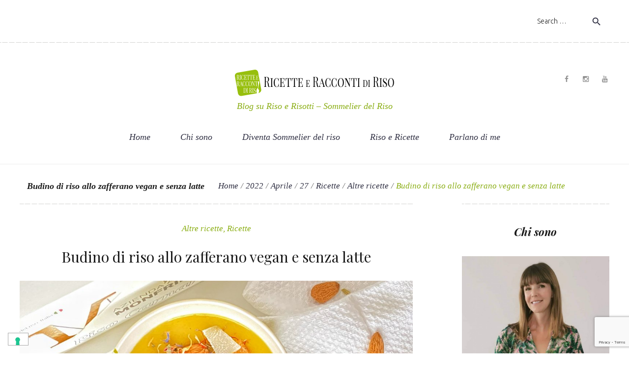

--- FILE ---
content_type: text/html; charset=UTF-8
request_url: https://ricetteracconti.com/2022/04/27/budino-riso-allo-zafferano/
body_size: 13533
content:
<!DOCTYPE html>
<html lang="it-IT">
<head>
<meta charset="UTF-8">
<link rel="profile" href="https://gmpg.org/xfn/11">
<link rel="pingback" href="https://ricetteracconti.com/xmlrpc.php">
<meta name="viewport" content="width=device-width, initial-scale=1" />
<meta name='robots' content='index, follow, max-image-preview:large, max-snippet:-1, max-video-preview:-1' />
<!-- This site is optimized with the Yoast SEO plugin v23.3 - https://yoast.com/wordpress/plugins/seo/ -->
<title>Budino di riso allo zafferano - Blog Sommelier del Riso</title>
<meta name="description" content="Budino di riso allo zafferano con acqua di rose e latte di riso, vegan e senza lattosio. Un dolce speciale per la Festa della Mamma." />
<link rel="canonical" href="https://ricetteracconti.com/2022/04/27/budino-riso-allo-zafferano/" />
<meta property="og:locale" content="it_IT" />
<meta property="og:type" content="article" />
<meta property="og:title" content="Budino di riso allo zafferano - Blog Sommelier del Riso" />
<meta property="og:description" content="Budino di riso allo zafferano con acqua di rose e latte di riso, vegan e senza lattosio. Un dolce speciale per la Festa della Mamma." />
<meta property="og:url" content="https://ricetteracconti.com/2022/04/27/budino-riso-allo-zafferano/" />
<meta property="og:site_name" content="Blog su Riso e Risotti - Sommelier del Riso" />
<meta property="article:publisher" content="https://www.facebook.com/valentina.masotti" />
<meta property="article:author" content="https://www.facebook.com/valentina.masotti" />
<meta property="article:published_time" content="2022-04-27T15:18:06+00:00" />
<meta property="article:modified_time" content="2022-04-27T15:21:00+00:00" />
<meta property="og:image" content="https://ricetteracconti.com/wp-content/uploads/2022/04/Snapseed-1024x683.jpg" />
<meta property="og:image:width" content="1024" />
<meta property="og:image:height" content="683" />
<meta property="og:image:type" content="image/jpeg" />
<meta name="author" content="Ricette Racconti" />
<meta name="twitter:card" content="summary_large_image" />
<meta name="twitter:label1" content="Scritto da" />
<meta name="twitter:data1" content="Ricette Racconti" />
<meta name="twitter:label2" content="Tempo di lettura stimato" />
<meta name="twitter:data2" content="2 minuti" />
<script type="application/ld+json" class="yoast-schema-graph">{"@context":"https://schema.org","@graph":[{"@type":"Article","@id":"https://ricetteracconti.com/2022/04/27/budino-riso-allo-zafferano/#article","isPartOf":{"@id":"https://ricetteracconti.com/2022/04/27/budino-riso-allo-zafferano/"},"author":{"name":"Ricette Racconti","@id":"https://ricetteracconti.com/#/schema/person/1cacfbc0bab6de0d08b3db7169939646"},"headline":"Budino di riso allo zafferano vegan e senza latte","datePublished":"2022-04-27T15:18:06+00:00","dateModified":"2022-04-27T15:21:00+00:00","mainEntityOfPage":{"@id":"https://ricetteracconti.com/2022/04/27/budino-riso-allo-zafferano/"},"wordCount":336,"commentCount":0,"publisher":{"@id":"https://ricetteracconti.com/#/schema/person/1cacfbc0bab6de0d08b3db7169939646"},"image":{"@id":"https://ricetteracconti.com/2022/04/27/budino-riso-allo-zafferano/#primaryimage"},"thumbnailUrl":"https://ricetteracconti.com/wp-content/uploads/2022/04/Snapseed.jpg","keywords":["budino di riso","vegano","zafferano"],"articleSection":["Altre ricette","Ricette"],"inLanguage":"it-IT","potentialAction":[{"@type":"CommentAction","name":"Comment","target":["https://ricetteracconti.com/2022/04/27/budino-riso-allo-zafferano/#respond"]}]},{"@type":"WebPage","@id":"https://ricetteracconti.com/2022/04/27/budino-riso-allo-zafferano/","url":"https://ricetteracconti.com/2022/04/27/budino-riso-allo-zafferano/","name":"Budino di riso allo zafferano - Blog Sommelier del Riso","isPartOf":{"@id":"https://ricetteracconti.com/#website"},"primaryImageOfPage":{"@id":"https://ricetteracconti.com/2022/04/27/budino-riso-allo-zafferano/#primaryimage"},"image":{"@id":"https://ricetteracconti.com/2022/04/27/budino-riso-allo-zafferano/#primaryimage"},"thumbnailUrl":"https://ricetteracconti.com/wp-content/uploads/2022/04/Snapseed.jpg","datePublished":"2022-04-27T15:18:06+00:00","dateModified":"2022-04-27T15:21:00+00:00","description":"Budino di riso allo zafferano con acqua di rose e latte di riso, vegan e senza lattosio. Un dolce speciale per la Festa della Mamma.","breadcrumb":{"@id":"https://ricetteracconti.com/2022/04/27/budino-riso-allo-zafferano/#breadcrumb"},"inLanguage":"it-IT","potentialAction":[{"@type":"ReadAction","target":["https://ricetteracconti.com/2022/04/27/budino-riso-allo-zafferano/"]}]},{"@type":"ImageObject","inLanguage":"it-IT","@id":"https://ricetteracconti.com/2022/04/27/budino-riso-allo-zafferano/#primaryimage","url":"https://ricetteracconti.com/wp-content/uploads/2022/04/Snapseed.jpg","contentUrl":"https://ricetteracconti.com/wp-content/uploads/2022/04/Snapseed.jpg","width":3774,"height":2516,"caption":"Budino di riso allo zafferano"},{"@type":"BreadcrumbList","@id":"https://ricetteracconti.com/2022/04/27/budino-riso-allo-zafferano/#breadcrumb","itemListElement":[{"@type":"ListItem","position":1,"name":"Home","item":"https://ricetteracconti.com/"},{"@type":"ListItem","position":2,"name":"Budino di riso allo zafferano vegan e senza latte"}]},{"@type":"WebSite","@id":"https://ricetteracconti.com/#website","url":"https://ricetteracconti.com/","name":"Blog su Riso e Risotti - Sommelier del Riso","description":"Blog su Riso e Risotti - Sommelier del Riso","publisher":{"@id":"https://ricetteracconti.com/#/schema/person/1cacfbc0bab6de0d08b3db7169939646"},"potentialAction":[{"@type":"SearchAction","target":{"@type":"EntryPoint","urlTemplate":"https://ricetteracconti.com/?s={search_term_string}"},"query-input":"required name=search_term_string"}],"inLanguage":"it-IT"},{"@type":["Person","Organization"],"@id":"https://ricetteracconti.com/#/schema/person/1cacfbc0bab6de0d08b3db7169939646","name":"Ricette Racconti","image":{"@type":"ImageObject","inLanguage":"it-IT","@id":"https://ricetteracconti.com/#/schema/person/image/","url":"https://ricetteracconti.com/wp-content/uploads/2022/05/Foto-14-04-21-18-03-07-e1652443454422.jpg","contentUrl":"https://ricetteracconti.com/wp-content/uploads/2022/05/Foto-14-04-21-18-03-07-e1652443454422.jpg","width":2119,"height":2256,"caption":"Ricette Racconti"},"logo":{"@id":"https://ricetteracconti.com/#/schema/person/image/"},"sameAs":["https://ricetteracconti.com","https://www.facebook.com/valentina.masotti","https://www.instagram.com/rice_sommelier/"],"url":"https://ricetteracconti.com/author/ricetteracconti/"}]}</script>
<!-- / Yoast SEO plugin. -->
<link rel='dns-prefetch' href='//cdn.iubenda.com' />
<link rel='dns-prefetch' href='//www.googletagmanager.com' />
<link rel='dns-prefetch' href='//fonts.googleapis.com' />
<link rel="alternate" type="application/rss+xml" title="Blog su Riso e Risotti - Sommelier del Riso &raquo; Feed" href="https://ricetteracconti.com/feed/" />
<link rel="alternate" type="application/rss+xml" title="Blog su Riso e Risotti - Sommelier del Riso &raquo; Feed dei commenti" href="https://ricetteracconti.com/comments/feed/" />
<link rel="alternate" type="application/rss+xml" title="Blog su Riso e Risotti - Sommelier del Riso &raquo; Budino di riso allo zafferano vegan e senza latte Feed dei commenti" href="https://ricetteracconti.com/2022/04/27/budino-riso-allo-zafferano/feed/" />
<!-- <link rel='stylesheet' id='gs-swiper-css' href='https://ricetteracconti.com/wp-content/plugins/gs-logo-slider/assets/libs/swiper-js/swiper.min.css?ver=3.7.0' type='text/css' media='all' /> -->
<!-- <link rel='stylesheet' id='gs-tippyjs-css' href='https://ricetteracconti.com/wp-content/plugins/gs-logo-slider/assets/libs/tippyjs/tippy.css?ver=3.7.0' type='text/css' media='all' /> -->
<!-- <link rel='stylesheet' id='gs-logo-public-css' href='https://ricetteracconti.com/wp-content/plugins/gs-logo-slider/assets/css/gs-logo.min.css?ver=3.7.0' type='text/css' media='all' /> -->
<!-- <link rel='stylesheet' id='jquery-swiper-css' href='https://ricetteracconti.com/wp-content/themes/vegetexia/assets/css/swiper.min.css?ver=3.3.0' type='text/css' media='all' /> -->
<!-- <link rel='stylesheet' id='jquery-slider-pro-css' href='https://ricetteracconti.com/wp-content/themes/vegetexia/assets/css/slider-pro.min.css?ver=1.2.4' type='text/css' media='all' /> -->
<!-- <link rel='stylesheet' id='apss-font-awesome-four-css' href='https://ricetteracconti.com/wp-content/plugins/accesspress-social-share/css/font-awesome.min.css?ver=4.5.6' type='text/css' media='all' /> -->
<!-- <link rel='stylesheet' id='apss-frontend-css-css' href='https://ricetteracconti.com/wp-content/plugins/accesspress-social-share/css/frontend.css?ver=4.5.6' type='text/css' media='all' /> -->
<link rel="stylesheet" type="text/css" href="//ricetteracconti.com/wp-content/cache/wpfc-minified/qx5wk991/fmlsw.css" media="all"/>
<link rel='stylesheet' id='apss-font-opensans-css' href='//fonts.googleapis.com/css?family=Open+Sans&#038;ver=6.6.2' type='text/css' media='all' />
<!-- <link rel='stylesheet' id='contact-form-7-css' href='https://ricetteracconti.com/wp-content/plugins/contact-form-7/includes/css/styles.css?ver=5.9.8' type='text/css' media='all' /> -->
<!-- <link rel='stylesheet' id='font-awesome-css' href='https://ricetteracconti.com/wp-content/themes/vegetexia/assets/css/font-awesome.min.css?ver=4.5.0' type='text/css' media='all' /> -->
<!-- <link rel='stylesheet' id='material-icons-css' href='https://ricetteracconti.com/wp-content/themes/vegetexia/assets/css/material-icons.min.css?ver=2.1.0' type='text/css' media='all' /> -->
<!-- <link rel='stylesheet' id='magnific-popup-css' href='https://ricetteracconti.com/wp-content/themes/vegetexia/assets/css/magnific-popup.min.css?ver=1.0.1' type='text/css' media='all' /> -->
<!-- <link rel='stylesheet' id='arrows-icons-css' href='https://ricetteracconti.com/wp-content/themes/vegetexia/assets/css/arrows.css?ver=1.0.0' type='text/css' media='all' /> -->
<!-- <link rel='stylesheet' id='vegetexia-theme-style-css' href='https://ricetteracconti.com/wp-content/themes/vegetexia/style.css?ver=1.0.0' type='text/css' media='all' /> -->
<link rel="stylesheet" type="text/css" href="//ricetteracconti.com/wp-content/cache/wpfc-minified/km9xtyka/e0zca.css" media="all"/>
<link rel='stylesheet' id='vegetexia-fonts-css' href='https://fonts.googleapis.com/css?family=Ubuntu%3A400%2C500%2C500italic%2C700italic%7CPlayfair+Display%3A700%2C400italic&#038;subset=latin%2Clatin-ext' type='text/css' media='all' />
<link rel='stylesheet' id='cherry-google-fonts-css' href='//fonts.googleapis.com/css?family=Ubuntu%3A300%2C400italic%2C700%7CPlayfair+Display%3A400%2C700italic&#038;subset=latin&#038;ver=6.6.2' type='text/css' media='all' />
<script src='//ricetteracconti.com/wp-content/cache/wpfc-minified/lz1uk27a/e0zca.js' type="text/javascript"></script>
<!-- <script type="text/javascript" src="https://ricetteracconti.com/wp-includes/js/jquery/jquery.min.js?ver=3.7.1" id="jquery-core-js"></script> -->
<!-- <script type="text/javascript" src="https://ricetteracconti.com/wp-includes/js/jquery/jquery-migrate.min.js?ver=3.4.1" id="jquery-migrate-js"></script> -->
<script  type="text/javascript" class=" _iub_cs_skip" type="text/javascript" id="iubenda-head-inline-scripts-0">
/* <![CDATA[ */
var _iub = _iub || [];
_iub.csConfiguration = {"ccpaAcknowledgeOnDisplay":true,"consentOnContinuedBrowsing":false,"countryDetection":true,"enableCcpa":true,"enableLgpd":true,"floatingPreferencesButtonDisplay":"bottom-left","invalidateConsentWithoutLog":true,"lgpdAppliesGlobally":false,"perPurposeConsent":true,"siteId":2800255,"whitelabel":false,"cookiePolicyId":96526205,"lang":"it", "banner":{ "acceptButtonCaptionColor":"#FFFFFF","acceptButtonColor":"#97BF0D","acceptButtonDisplay":true,"backgroundColor":"#FBFCF4","brandBackgroundColor":"#FFFFFF","brandTextColor":"#000000","closeButtonDisplay":false,"customizeButtonCaptionColor":"#4D4D4D","customizeButtonColor":"#DADADA","customizeButtonDisplay":true,"explicitWithdrawal":true,"listPurposes":true,"position":"bottom","rejectButtonCaptionColor":"#FFFFFF","rejectButtonColor":"#97BF0D","rejectButtonDisplay":true,"textColor":"#000000" }};
/* ]]> */
</script>
<script  type="text/javascript" class=" _iub_cs_skip" type="text/javascript" src="//cdn.iubenda.com/cs/ccpa/stub.js?ver=3.11.0" id="iubenda-head-scripts-0-js"></script>
<script  type="text/javascript" charset="UTF-8" async="" class=" _iub_cs_skip" type="text/javascript" src="//cdn.iubenda.com/cs/iubenda_cs.js?ver=3.11.0" id="iubenda-head-scripts-1-js"></script>
<!-- Snippet del tag Google (gtag.js) aggiunto da Site Kit -->
<!-- Snippet Google Analytics aggiunto da Site Kit -->
<script type="text/javascript" src="https://www.googletagmanager.com/gtag/js?id=GT-KDQ5V4R" id="google_gtagjs-js" async></script>
<script type="text/javascript" id="google_gtagjs-js-after">
/* <![CDATA[ */
window.dataLayer = window.dataLayer || [];function gtag(){dataLayer.push(arguments);}
gtag("set","linker",{"domains":["ricetteracconti.com"]});
gtag("js", new Date());
gtag("set", "developer_id.dZTNiMT", true);
gtag("config", "GT-KDQ5V4R");
/* ]]> */
</script>
<!-- Snippet del tag Google (gtag.js) finale aggiunto da Site Kit -->
<link rel="https://api.w.org/" href="https://ricetteracconti.com/wp-json/" /><link rel="alternate" title="JSON" type="application/json" href="https://ricetteracconti.com/wp-json/wp/v2/posts/8961" /><link rel="alternate" title="oEmbed (JSON)" type="application/json+oembed" href="https://ricetteracconti.com/wp-json/oembed/1.0/embed?url=https%3A%2F%2Fricetteracconti.com%2F2022%2F04%2F27%2Fbudino-riso-allo-zafferano%2F" />
<link rel="alternate" title="oEmbed (XML)" type="text/xml+oembed" href="https://ricetteracconti.com/wp-json/oembed/1.0/embed?url=https%3A%2F%2Fricetteracconti.com%2F2022%2F04%2F27%2Fbudino-riso-allo-zafferano%2F&#038;format=xml" />
<meta name="generator" content="Site Kit by Google 1.142.0" /><link rel="icon" href="https://ricetteracconti.com/wp-content/uploads/2017/10/favicon-85x85.jpg" sizes="32x32" />
<link rel="icon" href="https://ricetteracconti.com/wp-content/uploads/2017/10/favicon.jpg" sizes="192x192" />
<link rel="apple-touch-icon" href="https://ricetteracconti.com/wp-content/uploads/2017/10/favicon.jpg" />
<meta name="msapplication-TileImage" content="https://ricetteracconti.com/wp-content/uploads/2017/10/favicon.jpg" />
<style type="text/css">/* Typography */body {font-style: normal;font-weight: 300;font-size: 14px;line-height: 1.7142857;font-family: Ubuntu, sans-serif;letter-spacing: 0px;text-align: left;color: #626262;}h1 {font-style: normal;font-weight: 400;font-size: 23px;line-height: 1.294;font-family: 'Playfair Display', serif;letter-spacing: 0px;text-align: inherit;color: #1b1b1b;}h2 {font-style: normal;font-weight: 400;font-size: 19px;line-height: 1.384615;font-family: 'Playfair Display', serif;letter-spacing: 0px;text-align: inherit;color: #1b1b1b;}h3 {font-style: italic;font-weight: 700;font-size: 22px;line-height: 1.66666666;font-family: 'Playfair Display', serif;letter-spacing: 0px;text-align: inherit;color: #1b1b1b;}h4 {font-style: italic;font-weight: 400;font-size: 18px;line-height: 1.55555555;font-family: Ubuntu, sans-serif;letter-spacing: 0px;text-align: inherit;color: #1b1b1b;}h5 {font-style: italic;font-weight: 400;font-size: 17px;line-height: 1.5555555;font-family: Georgia, serif;letter-spacing: 0px;text-align: inherit;color: #1b1b1b;}h6 {font-style: normal;font-weight: 400;font-size: 16px;line-height: 1.75;font-family: 'Playfair Display', serif;letter-spacing: 0px;text-align: inherit;color: #1b1b1b;}@media (min-width: 992px) {h1 { font-size: 30px; }h2 { font-size: 24px; }h3 { font-size: 22px; }h4 { font-size: 18px; }h5 { font-size: 17px; }h6 { font-size: 16px; }}.breadcrumbs__items {font-style: italic;font-weight: 400;font-size: 17px;line-height: 1.3;font-family: Georgia, serif;letter-spacing: 0px;color: #89ad12;}.breadcrumbs__item-sep{color: #626262;}.breadcrumbs__items a{color: #2f2f42;}.breadcrumbs__items a:hover{color: #89ad12;}a,h1 a:hover,h2 a:hover,h3 a:hover,h4 a:hover,h5 a:hover,h6 a:hover { color: #89ad12; }a:hover { color: #2f2f42; }mark, ins {color: #ffffff;background-color: #89ad12;}::-webkit-input-placeholder { color: #626262; }::-moz-placeholder{ color: #626262; }:-moz-placeholder{ color: #626262; }:-ms-input-placeholder{ color: #626262; }.site-logo {font-style: normal;font-weight: 700;font-size: 36px;font-family: Ubuntu, sans-serif;}.site-description{color: #89ad12;font-family: Georgia, serif;}.site-logo__link,.site-logo__link:hover,.site-logo__link:active,.site-logo__link:visited {color: #1b1b1b;}/* Invert Color Scheme */.invert { color: #ffffff; }.invert h1 { color: #ffffff; }.invert h2 { color: #ffffff; }.invert h3 { color: #ffffff; }.invert h4 { color: #ffffff; }.invert h5 { color: #ffffff; }.invert h6 { color: #ffffff; }.invert a:hover { color: #89ad12; }/* Header */.header-container {background-color: #ffffff;background-image: url();background-repeat: repeat;background-position: center top;background-attachment: scroll;}.top-panel {background-color: #ffffff;}.boxed-wrap {max-width: 1200px;margin: 0 auto;}/* Content */@media (min-width: 1200px) {.container {max-width: 1200px;}}a[href^="tel:"],a[href^="callto:"]{color: #2f2f42;}a[href^="tel:"]:hover,a[href^="callto:"]:hover{color: #89ad12;}a[href^="mailto:"]{font-style: italic;font-weight: 400;font-size: 17px;line-height: 1.5555555;font-family: Georgia, serif;}.not-found .page-title{color: #89ad12}.not-found h5{color: #1b1b1b;}.entry-content a{ color: #89ad12; }.entry-content a:hover { color: #2f2f42; }.widget ul li{color: #89ad12;}.widget ul li a{color: #2f2f42;}.widget ul li a:hover{color: #89ad12;}/*--------------------------------------------------------------# Widget banner--------------------------------------------------------------*/.widget-banner__desc{color: #89ad12;}.widget-banner__link:hover .widget-banner__overlay{background: rgba(255,216,132,0.9);}/*--------------------------------------------------------------# Custom posts--------------------------------------------------------------*/.widget-custom-postson .post__date a{color: #89ad12;}.widget-custom-postson .post__date a:hover{color: #2f2f42;}/*--------------------------------------------------------------# Widget calendar--------------------------------------------------------------*/.widget_calendar .calendar_wrap caption{color: #ffffff;background: #89ad12;font-style: italic;font-weight: 700;font-size: 22px;line-height: 1.66666666;font-family: 'Playfair Display', serif;}.widget_calendar .calendar_wrap th{color: #89ad12;}.widget_calendar .calendar_wrap td,.widget_calendar .calendar_wrap td a{color: #2f2f42;}.widget_calendar .calendar_wrap td a:hover{color: #ffffff;}.widget_calendar .calendar_wrap #next,.widget_calendar .calendar_wrap #prev{font-family: 'Playfair Display', serif;}.widget_calendar .calendar_wrap #next a:hover,.widget_calendar .calendar_wrap #prev a:hover{color: #89ad12;}/*--------------------------------------------------------------# Widget Tag Cloud--------------------------------------------------------------*/.widget_tag_cloud .tagcloud a{color: #626262;font-style: italic;font-weight: 400;font-family: Georgia, serif;}.widget_tag_cloud .tagcloud a:hover{color: #ffffff;background: #89ad12;border-color: #89ad12;}/*--------------------------------------------------------------# Widget Recent Posts--------------------------------------------------------------*/.widget_recent_entries ul li, .widget_recent_comments ul li{color: #2f2f42;font-style: normal;font-weight: 400;font-size: 16px;line-height: 1.75;font-family: 'Playfair Display', serif;}.widget_recent_comments .comment-author-link{color: #89ad12;}.widget_recent_entries ul li .post-date{color: #89ad12;font-style: italic;font-weight: 400;font-size: 17px;line-height: 1.5555555;font-family: Georgia, serif;}.widget-taxonomy-tiles__content::before{background: #ffffff;}.widget-taxonomy-tiles__inner:hover .widget-taxonomy-tiles__content::before {background: #FFD884;}.widget-taxonomy-tiles__content .post-count{font-family: Georgia, serif;color: #89ad12;}.widget-image-grid__content::before{background: #eff3d9;}.widget-image-grid__link{font-weight: 400;font-family: Georgia, serif;font-style: italic;}.swiper-pagination .swiper-pagination-bullet{background-color: #89ad12;}.swiper-button-next,.swiper-button-prev,.swiper-button-next.swiper-button-disabled:hover,.swiper-button-prev.swiper-button-disabled:hover{background: rgba(255,216,132,0.8);}.widget_carousel .swiper-button-next,.widget_carousel .swiper-button-prev,.page .swiper-button-next,.page .swiper-button-prev,.widget_carousel .swiper-button-next.swiper-button-disabled:hover,.widget_carousel .swiper-button-prev.swiper-button-disabled:hover,.page .swiper-button-next.swiper-button-disabled:hover,.page .swiper-button-prev.swiper-button-disabled:hover{background: #FFD884;}.swiper-button-next i,.swiper-button-prev i {color: #1b1b1b;}.swiper-button-next:hover,.swiper-button-prev:hover{background: rgba(255,255,255,0.8);}.widget_carousel .swiper-button-next:hover,.widget_carousel .swiper-button-prev:hover,.page .swiper-button-next:hover,.page .swiper-button-prev:hover{background: #ffffff;}.swiper-wrapper .content-wrapper .post__title a,.swiper-wrapper .content-wrapper .post__date a:hover{color: #89ad12;}.swiper-wrapper .content-wrapper .post__title a:hover,.swiper-wrapper .content-wrapper .post__date a{color: #2f2f42;}.swiper-wrapper .content-wrapper .post__date{font-weight: 400;font-family: 'Playfair Display', serif;}.swiper-wrapper .post .inner:hover {background: rgba(137,173,18,0.1);}.vegetexia-smartslider .sp-arrows .sp-next-arrow:hover,.vegetexia-smartslider .sp-arrows .sp-previous-arrow:hover{color: #ffffff;background: #89ad12;border-color: #89ad12;}.vegetexia-smartslider .sp-button {border-color: #2f2f42;}.vegetexia-smartslider .sp-button.sp-selected-button:before,.vegetexia-smartslider .sp-button:hover:before{background: #2f2f42;}.vegetexia-smartslider div.sp-more a:hover{background: #89ad12;}.vegetexia-smartslider__thumbnails .sp-thumbnail-container.sp-selected-thumbnail{border-color: #FFD884;}.sp-next-thumbnail-arrow::after, .sp-next-thumbnail-arrow::before, .sp-previous-thumbnail-arrow::after, .sp-previous-thumbnail-arrow::before{background-color: #2f2f42;}.instagram__cover,.instagram__cover:before { color: #ffffff; }.instagram__date,.instagram__caption{font-weight: 400;font-family: 'Playfair Display', serif;color: #1b1b1b;}.instagram__caption{color: #89ad12;}.subscribe-block__input { color: #626262; }.follow-block,.subscribe-block{background: #eff3d9;}/*top-panel message*/.top-panel__message .info-block strong{color: #1b1b1b;}/*top-panel search*/.top-panel .search-form .search-form__field::-webkit-input-placeholder { color: #1b1b1b; }.top-panel .search-form .search-form__field::-moz-placeholder { color: #1b1b1b; }.top-panel .search-form .search-form__field:-moz-placeholder { color: #1b1b1b; }.top-panel .search-form .search-form__field:-ms-input-placeholder { color: #1b1b1b; }.mobile-panel .search-form .search-form__field::-webkit-input-placeholder { color: #1b1b1b; }.mobile-panel .search-form .search-form__field::-moz-placeholder { color: #1b1b1b; }.mobile-panel .search-form .search-form__field:-moz-placeholder { color: #1b1b1b; }.mobile-panel .search-form .search-form__field:-ms-input-placeholder { color: #1b1b1b; }.top-panel .search-form .search-form__submit,.mobile-panel .search-form .search-form__submit{color: #2f2f42;}.top-panel .search-form .search-form__submit:hover,.mobile-panel .search-form .search-form__submit:hover{color: #89ad12;}/*top-panel menu*/.top-panel__menu-list li a,.top-panel__menu-list li a:active,.top-panel__menu-list li a:visited {color: #89ad12;}.top-panel__menu-list li.current-menu-item a,.top-panel__menu-list li.current_page_item a,.top-panel__menu-list li a:hover {color: #2f2f42;}.search-form .search-form__field {color: #626262;font-family: Ubuntu, sans-serif;}.search-form .search-form__field::-webkit-input-placeholder { color: #626262; }.search-form .search-form__field::-moz-placeholder { color: #626262; }.search-form .search-form__field:-moz-placeholder { color: #626262; }.search-form .search-form__field:-ms-input-placeholder { color: #626262; }.search-form__title {font-style: italic;font-weight: 700;font-size: 22px;font-family: 'Playfair Display', serif;letter-spacing: 0px;text-align: inherit;color: #1b1b1b;}.social-list a:hover::before,.social-list.social-list--footer a:hover::before{color: #89ad12;}.share-btns__link:hover,.share-btns__link:active{color: #89ad12;}.social-list--widget li a:hover::before{color: #2f2f42;}.main-navigation,.footer-menu{font-family: Georgia, serif;}.main-navigation ul.menu > li > a,.main-navigation ul.menu > li > a:visited,.main-navigation ul.menu > li > a:active{color: #2f2f42;}.footer-menu ul > li > a,.footer-menu ul > li > a:visited,.footer-menu ul > li > a:active{color: #626262;}.menu-item_description {color: #89ad12;}.main-navigation ul.menu > li > a:hover,.main-navigation ul.menu > li.menu-hover > a,.main-navigation ul.menu > li.current_page_item > a,.main-navigation ul.menu > li.current-menu-item > a,.main-navigation ul.menu > li.current_page_ancestor > a:hover,.footer-menu ul > li:hover > a,.footer-menu ul > li.menu-hover > a,.footer-menu ul > li.current_page_item > a,.footer-menu ul > li.current-menu-item > a,.footer-menu ul > li.current_page_ancestor > a:hover{color: #89ad12;}.main-navigation ul ul a,.main-navigation ul ul.sub-menu li.menu-item-has-children::after{color: #2f2f42;}.main-navigation ul.sub-menu > li > a:hover,/*.main-navigation ul.sub-menu > li.menu-hover > a,*/.main-navigation ul.sub-menu > li.current_page_item > a,.main-navigation ul.sub-menu > li.current-menu-item > a,.main-navigation ul.sub-menu > li.current_page_ancestor > a:hover {color: #89ad12;}.main-navigation ul.sub-menu li ul.sub-menu,.main-navigation ul.sub-menu{background: #eff3d9;}/*mobile-panel*/.mobile-panel .btn-toggle {color: #89ad12;}.footer-container {background-color: #FBFCF4;}.footer-area-wrap {background-color: #FBFCF4;}.footer-privacy-menu li a:hover{color: #626262;}/*.btn*/.btn-link{font-weight: 400;font-family: Georgia, serif;font-style: italic;font-size: 17px;}.btn,.comment-form .submit,.wpcf7-submit,.post-password-form label + input {font-weight: 400;font-family: Georgia, serif;font-style: italic;color: #1b1b1b;background: #ffffff;}.btn:hover,.comment-form .submit:hover,.wpcf7-submit:hover,.post-password-form label + input:hover {color: #ffffff;background: #89ad12;border-color: #89ad12;}.btn:active,.wpcf7-submit:active,.comment-form .submit:active {box-shadow: 0 0 8px #89ad12;}.btn.btn-secondary{background: #FFD884;}.btn.btn-secondary:hover{background: #89ad12;}/*typography*/blockquote {font-family: 'Playfair Display', serif;color: #1b1b1b;}blockquote cite,blockquote q:before{color: #89ad12;}.entry-content ul{color: #89ad12;font-style: italic;font-weight: 400;font-size: 17px;font-family: Georgia, serif;}.entry-content ol {color: #1b1b1b;}code {color: #ffffff;background: #89ad12;font-style: normal;font-weight: 300;font-size: 14px;line-height: 1.7142857;font-family: Ubuntu, sans-serif;letter-spacing: 0px;}.dropcaps:first-letter{font-size: 30px;}.sticky__label {color: #ffffff;background: #FFD884;}.sticky .sticky__label .material-icons{color: #ffffff;}.post__cats,.post-author,.post__date,.post__comments,.post__tags,.post_term,.comment-meta,.comment-form__input-title,.wpcf7__input-title{font-weight: 400;line-height: 1.5555555;font-family: Georgia, serif;font-size: 17px;font-style: italic;color: #1b1b1b;}.post__cats,.post__tags,.post_term,.fn{color: #89ad12;}.post-date__link,.widget-image-grid__link,.comment-date{color: #2f2f42;}.post-date__link:hover,.comment-date:hover,.widget-image-grid__link:hover{color: #89ad12;}.post-author__holder {background-color: #eff3d9;}.post-author__title a:hover {color:#89ad12;}.post-featured-content {}.post-format-link {font-weight: 400;line-height: 1.5555555;font-family: Georgia, serif;font-style: italic;color: #1b1b1b;}.post-format-link {background: rgba(255,216,132,0.65);}.post-format-link:hover{background: #89ad12;color: #ffffff;}.post-featured-content.format-quote{background-color: #eff3d9;}.comment-list > .comment > .comment-body{background: rgba(239,243,217,0.25);}.comment-list,.comment-list ol{color: #626262;}.comment-list .reply a:hover{color: #89ad12;}.required{color: #89ad12;}#cancel-comment-reply-link{color: #89ad12;}#cancel-comment-reply-link:hover {color: #2f2f42;}.wpcf7__notes {color: #626262;}.posts-list--grid-3-cols .entry-title,.posts-list--masonry-3-cols .entry-title {font-size: 19px;}/*pagination*/.pagination a.page-numbers {color: #626262;}.pagination a.page-numbers:hover,.pagination .page-numbers.current{color: #2f2f42;}.pagination .page-numbers.next,.pagination .page-numbers.prev {font-family: Georgia, serif;}.pagination .page-numbers.next:hover,.pagination .page-numbers.prev:hover {color: #89ad12;}/*post navigation*/.post-navigation a {font-style: italic;font-weight: 400;font-size: 17px;line-height: 1.5555555;font-family: Georgia, serif;letter-spacing: 0px;}#toTop {background: #FFD884;color: #2f2f42;}#toTop:hover {background: #89ad12;color: #ffffff;}.tm-folding-cube .tm-cube:before {background-color: #89ad12;}.page-preloader-cover .spinner > div {background-color: #89ad12;}</style>		<style type="text/css" id="wp-custom-css">
/*
Puoi aggiungere qui il tuo codice CSS.
Per maggiori informazioni consulta la documentazione (fai clic sull'icona con il punto interrogativo qui sopra).
*/
img {
height: auto;
max-width: 100%;
}
.vegetexia-smartslider__instance h1.sp-title a {
pointer-events: none;
}
.vegetexia-smartslider__instance h1.sp-title {
pointer-events: none;
}
.col-xs-1, .col-xs-2, .col-xs-3, .col-xs-4, .col-xs-5, .col-xs-6, .col-xs-7, .col-xs-8, .col-xs-9, .col-xs-10, .col-xs-11, .col-xs-12, .col-sm-1, .col-sm-2, .col-sm-3, .col-sm-4, .col-sm-5, .col-sm-6, .col-sm-7, .col-sm-8, .col-sm-9, .col-sm-10, .col-sm-11, .col-sm-12, .col-md-1, .col-md-2, .col-md-3, .col-md-4, .col-md-5, .col-md-6, .col-md-7, .col-md-8, .col-md-9, .col-md-10, .col-md-11, .col-md-12, .col-lg-1, .col-lg-2, .col-lg-3, .col-lg-4, .col-lg-5, .col-lg-6, .col-lg-7, .col-lg-8, .col-lg-9, .col-lg-10, .col-lg-11, .col-lg-12, .col-xl-1, .col-xl-2, .col-xl-3, .col-xl-4, .col-xl-5, .col-xl-6, .col-xl-7, .col-xl-8, .col-xl-9, .col-xl-10, .col-xl-11, .col-xl-12 {
position: relative;
min-height: 1px;
padding-left: 0;
padding-right: 0;
}
/* re-Captcha badge */
.grecaptcha-badge {
z-index: 999;
}		</style>
</head>
<body data-rsssl=1 class="post-template-default single single-post postid-8961 single-format-standard do-etfw layout-fullwidth blog-grid-2-cols position-one-right-sidebar sidebar-1-4">
<div class="page-preloader-cover"><div class="spinner">
<div class="bounce1"></div>
<div class="bounce2"></div>
<div class="bounce3"></div>
</div>
</div><div id="page" class="site">
<a class="skip-link screen-reader-text" href="#content">Skip to content</a>
<header id="masthead" class="site-header centered" role="banner">
<div class="mobile-panel hidden-md-up">
<div class="fixed-panel">
<button class="btn-toggle"></button>
<div class="fixed-panel__search"><form role="search" method="get" class="search-form" action="https://ricetteracconti.com/">
<label class="search-form__label">
<span class="search-form__title">Search</span>
<input type="search" class="search-form__field"
placeholder="Search &hellip;"
value="" name="s"
title="Search for:"/>
</label>
<button type="submit" class="search-form__submit btn btn-secondary">
<span class="btn__text">Search</span>
<span class="btn__icon"><i class="material-icons">search</i></span>
</button>
</form>
</div>	</div>
<div class="nav-panel">
<nav id="site-navigation-1" class="main-navigation" role="navigation"><ul id="main-menu-1" class="menu"><li id="menu-item-5913" class="menu-item menu-item-type-custom menu-item-object-custom menu-item-5913"><a href="/">Home</a></li>
<li id="menu-item-5915" class="menu-item menu-item-type-post_type menu-item-object-page menu-item-5915"><a href="https://ricetteracconti.com/blog-sommelier-del-riso/">Chi sono</a></li>
<li id="menu-item-9034" class="menu-item menu-item-type-post_type menu-item-object-page menu-item-9034"><a href="https://ricetteracconti.com/corsi-online-su-riso-e-risotti/">Diventa Sommelier del riso</a></li>
<li id="menu-item-6431" class="menu-item menu-item-type-taxonomy menu-item-object-category menu-item-has-children menu-item-6431"><a href="https://ricetteracconti.com/category/tipi-di-riso/">Riso e Ricette</a>
<ul class="sub-menu">
<li id="menu-item-8278" class="menu-item menu-item-type-taxonomy menu-item-object-category menu-item-8278"><a href="https://ricetteracconti.com/category/tipi-di-riso/">Tipi di riso</a></li>
<li id="menu-item-8154" class="menu-item menu-item-type-taxonomy menu-item-object-category menu-item-8154"><a href="https://ricetteracconti.com/category/ricette/tipi-di-cottura/">Metodi di cottura</a></li>
<li id="menu-item-6428" class="menu-item menu-item-type-taxonomy menu-item-object-category menu-item-6428"><a href="https://ricetteracconti.com/category/ricette/risotti/">Risotti</a></li>
<li id="menu-item-8279" class="menu-item menu-item-type-taxonomy menu-item-object-category current-post-ancestor current-menu-parent current-post-parent menu-item-8279"><a href="https://ricetteracconti.com/category/ricette/altre-ricette/">Altre ricette</a></li>
<li id="menu-item-7835" class="menu-item menu-item-type-taxonomy menu-item-object-category menu-item-7835"><a href="https://ricetteracconti.com/category/ricette/derivati-del-riso/">Derivati del riso</a></li>
<li id="menu-item-6427" class="menu-item menu-item-type-taxonomy menu-item-object-category menu-item-6427"><a href="https://ricetteracconti.com/category/recensioni/">Recensioni</a></li>
</ul>
</li>
<li id="menu-item-8957" class="menu-item menu-item-type-post_type menu-item-object-page menu-item-8957"><a href="https://ricetteracconti.com/parlano-di-me/">Parlano di me</a></li>
</ul></nav><!-- #site-navigation --><div class="social-list social-list--header social-list--icon"><ul id="social-list-1" class="social-list__items inline-list"><li id="menu-item-6448" class="menu-item menu-item-type-custom menu-item-object-custom menu-item-6448"><a target="_blank" rel="noopener" href="https://www.facebook.com/Ricetteracconti?ref=hl"><span class="screen-reader-text">Facebook</span></a></li>
<li id="menu-item-6450" class="menu-item menu-item-type-custom menu-item-object-custom menu-item-6450"><a target="_blank" rel="noopener" href="https://www.instagram.com/rice_sommelier/"><span class="screen-reader-text">Instagram</span></a></li>
<li id="menu-item-6452" class="menu-item menu-item-type-custom menu-item-object-custom menu-item-6452"><a target="_blank" rel="noopener" href="https://www.youtube.com/user/guladelamajun"><span class="screen-reader-text">Youtube</span></a></li>
</ul></div>	</div>
</div><!-- .mobile-panel -->
<div class="top-panel">
<div class="top-panel__wrap ">
<div class="container">
<div class="row">
<div class="top-panel__message"><div class="info-block"></div></div><div class="top-panel__search"><form role="search" method="get" class="search-form" action="https://ricetteracconti.com/">
<label class="search-form__label">
<span class="search-form__title">Search</span>
<input type="search" class="search-form__field"
placeholder="Search &hellip;"
value="" name="s"
title="Search for:"/>
</label>
<button type="submit" class="search-form__submit btn btn-secondary">
<span class="btn__text">Search</span>
<span class="btn__icon"><i class="material-icons">search</i></span>
</button>
</form>
</div>			</div>
</div>
</div>
</div><!-- .top-panel -->
<div class="header-container">
<div class="header-container_wrap">
<div class="container">
<div class="row">
<div class="col-xs-12 col-md-12 col-lg-6 col-lg-push-3">
<div class="site-branding">
<div class="site-logo"><a class="site-logo__link" href="https://ricetteracconti.com/" rel="home"><img src="https://ricetteracconti.com/wp-content/uploads/2017/10/ricetteracconti_logo.png" alt="Blog su Riso e Risotti - Sommelier del Riso" class="site-link__img" srcset="https://ricetteracconti.com/wp-content/uploads/2017/10/ricetteracconti_logo.png 2x"></a></div>				<div class="site-description">Blog su Riso e Risotti &#8211; Sommelier del Riso</div>			</div>
</div>
<div class="col-xs-12 col-md-12 col-lg-2 col-lg-push-4 hidden-sm-down">
<div class="social-list social-list--header social-list--icon"><ul id="social-list-2" class="social-list__items inline-list"><li class="menu-item menu-item-type-custom menu-item-object-custom menu-item-6448"><a target="_blank" rel="noopener" href="https://www.facebook.com/Ricetteracconti?ref=hl"><span class="screen-reader-text">Facebook</span></a></li>
<li class="menu-item menu-item-type-custom menu-item-object-custom menu-item-6450"><a target="_blank" rel="noopener" href="https://www.instagram.com/rice_sommelier/"><span class="screen-reader-text">Instagram</span></a></li>
<li class="menu-item menu-item-type-custom menu-item-object-custom menu-item-6452"><a target="_blank" rel="noopener" href="https://www.youtube.com/user/guladelamajun"><span class="screen-reader-text">Youtube</span></a></li>
</ul></div>		</div>
</div>
<nav id="site-navigation-2" class="main-navigation" role="navigation"><ul id="main-menu-2" class="menu"><li class="menu-item menu-item-type-custom menu-item-object-custom menu-item-5913"><a href="/">Home</a></li>
<li class="menu-item menu-item-type-post_type menu-item-object-page menu-item-5915"><a href="https://ricetteracconti.com/blog-sommelier-del-riso/">Chi sono</a></li>
<li class="menu-item menu-item-type-post_type menu-item-object-page menu-item-9034"><a href="https://ricetteracconti.com/corsi-online-su-riso-e-risotti/">Diventa Sommelier del riso</a></li>
<li class="menu-item menu-item-type-taxonomy menu-item-object-category menu-item-has-children menu-item-6431"><a href="https://ricetteracconti.com/category/tipi-di-riso/">Riso e Ricette</a>
<ul class="sub-menu">
<li class="menu-item menu-item-type-taxonomy menu-item-object-category menu-item-8278"><a href="https://ricetteracconti.com/category/tipi-di-riso/">Tipi di riso</a></li>
<li class="menu-item menu-item-type-taxonomy menu-item-object-category menu-item-8154"><a href="https://ricetteracconti.com/category/ricette/tipi-di-cottura/">Metodi di cottura</a></li>
<li class="menu-item menu-item-type-taxonomy menu-item-object-category menu-item-6428"><a href="https://ricetteracconti.com/category/ricette/risotti/">Risotti</a></li>
<li class="menu-item menu-item-type-taxonomy menu-item-object-category current-post-ancestor current-menu-parent current-post-parent menu-item-8279"><a href="https://ricetteracconti.com/category/ricette/altre-ricette/">Altre ricette</a></li>
<li class="menu-item menu-item-type-taxonomy menu-item-object-category menu-item-7835"><a href="https://ricetteracconti.com/category/ricette/derivati-del-riso/">Derivati del riso</a></li>
<li class="menu-item menu-item-type-taxonomy menu-item-object-category menu-item-6427"><a href="https://ricetteracconti.com/category/recensioni/">Recensioni</a></li>
</ul>
</li>
<li class="menu-item menu-item-type-post_type menu-item-object-page menu-item-8957"><a href="https://ricetteracconti.com/parlano-di-me/">Parlano di me</a></li>
</ul></nav><!-- #site-navigation --></div>
</div>
</div><!-- .header-container -->
</header><!-- #masthead -->
<div id="content" class="site-content">
<div class="breadcrumbs"><div class="container"><div class="breadcrumbs__title"><h5 class="page-title">Budino di riso allo zafferano vegan e senza latte</h5></div><div class="breadcrumbs__items">
<div class="breadcrumbs__content">
<div class="breadcrumbs__wrap"><div class="breadcrumbs__item"><a href="https://ricetteracconti.com/" class="breadcrumbs__item-link is-home" rel="home" title="Home">Home</a></div>
<div class="breadcrumbs__item"><div class="breadcrumbs__item-sep">&#47;</div></div> <div class="breadcrumbs__item"><a href="https://ricetteracconti.com/2022/" class="breadcrumbs__item-link" rel="tag" title="2022">2022</a></div>
<div class="breadcrumbs__item"><div class="breadcrumbs__item-sep">&#47;</div></div> <div class="breadcrumbs__item"><a href="https://ricetteracconti.com/2022/04/" class="breadcrumbs__item-link" rel="tag" title="Aprile">Aprile</a></div>
<div class="breadcrumbs__item"><div class="breadcrumbs__item-sep">&#47;</div></div> <div class="breadcrumbs__item"><a href="https://ricetteracconti.com/2022/04/27/" class="breadcrumbs__item-link" rel="tag" title="27">27</a></div>
<div class="breadcrumbs__item"><div class="breadcrumbs__item-sep">&#47;</div></div> <div class="breadcrumbs__item"><a href="https://ricetteracconti.com/category/ricette/" class="breadcrumbs__item-link" rel="tag" title="Ricette">Ricette</a></div>
<div class="breadcrumbs__item"><div class="breadcrumbs__item-sep">&#47;</div></div> <div class="breadcrumbs__item"><a href="https://ricetteracconti.com/category/ricette/altre-ricette/" class="breadcrumbs__item-link" rel="tag" title="Altre ricette">Altre ricette</a></div>
<div class="breadcrumbs__item"><div class="breadcrumbs__item-sep">&#47;</div></div> <div class="breadcrumbs__item"><span class="breadcrumbs__item-target">Budino di riso allo zafferano vegan e senza latte</span></div>
</div>
</div></div><div class="clear"></div></div>
</div>
<div class="container">
<div class="row">
<div id="primary" class="col-xs-12 col-md-9 col-xl-8">
<main id="main" class="site-main" role="main">
<article id="post-8961" class="post-8961 post type-post status-publish format-standard has-post-thumbnail hentry category-altre-ricette category-ricette tag-budino-di-riso tag-vegano tag-zafferano has-thumb">
<header class="entry-header">
<div class="post__cats"><a href="https://ricetteracconti.com/category/ricette/altre-ricette/" rel="category tag">Altre ricette</a>, <a href="https://ricetteracconti.com/category/ricette/" rel="category tag">Ricette</a></div>		<h1 class="entry-title">Budino di riso allo zafferano vegan e senza latte</h1>	</header><!-- .entry-header -->
<figure class="post-thumbnail">
<img width="1080" height="680" src="https://ricetteracconti.com/wp-content/uploads/2022/04/Snapseed-1080x680.jpg" class="post-thumbnail__img wp-post-image" alt="Budino di riso allo zafferano" decoding="async" fetchpriority="high" srcset="https://ricetteracconti.com/wp-content/uploads/2022/04/Snapseed-1080x680.jpg 1080w, https://ricetteracconti.com/wp-content/uploads/2022/04/Snapseed-370x233.jpg 370w" sizes="(max-width: 1080px) 100vw, 1080px" />	</figure><!-- .post-thumbnail -->
<div class="entry-meta">
<span class="post-author">By <a class="post-author__link" href="https://ricetteracconti.com/author/ricetteracconti/">Ricette Racconti</a></span><span class="post__date"><a class="post-date__link" href="https://ricetteracconti.com/2022/04/27/budino-riso-allo-zafferano/"><time class="post-date__time" datetime="2022-04-27T17:18:06+02:00">27 Aprile 2022</time></a></span><span class="post__comments"><a href="https://ricetteracconti.com/2022/04/27/budino-riso-allo-zafferano/#respond" class="post-comments__link" >Nessun commento</a></span><div class="post__tags"><a href="https://ricetteracconti.com/tag/budino-di-riso/" rel="tag">budino di riso</a>, <a href="https://ricetteracconti.com/tag/vegano/" rel="tag">vegano</a>, <a href="https://ricetteracconti.com/tag/zafferano/" rel="tag">zafferano</a></div>		</div><!-- .entry-meta -->
<div class="entry-content">
<h2>Budino di riso allo zafferano con acqua di rose e latte di riso, vegan e senza lattosio.</h2>
<h3>Un dolce speciale per la Festa della Mamma che ho preparato con ingredienti di qualità: <strong>il riso Carnaroli, lo zafferano in stimmi e il liquore allo zafferano spray</strong> dell&#8217;<a href="https://www.aziendaagricolamonfrinotti.it/" target="_blank" rel="noopener noreferrer">azienda agricola Monfrinotti Daniela</a>.</h3>
<p>Ecco la ricetta.</p>
<h2><a href="https://ricetteracconti.com/wp-content/uploads/2022/04/Snapseed.jpg"><img decoding="async" class="aligncenter size-large wp-image-8963" src="https://ricetteracconti.com/wp-content/uploads/2022/04/Snapseed-1024x683.jpg" alt="Budino di riso allo zafferano" width="770" height="514" srcset="https://ricetteracconti.com/wp-content/uploads/2022/04/Snapseed-1024x683.jpg 1024w, https://ricetteracconti.com/wp-content/uploads/2022/04/Snapseed-300x200.jpg 300w, https://ricetteracconti.com/wp-content/uploads/2022/04/Snapseed-768x512.jpg 768w" sizes="(max-width: 770px) 100vw, 770px" /></a></h2>
<p>Ingredienti per 4 persone:</p>
<ul>
<li>100 gr di riso Carnaroli</li>
<li>0,50 gr di zafferano in stimmi</li>
<li>2 cucchiai zucchero moscovado</li>
<li>1 mini brick di bevanda vegetale di riso (circa un bicchiere)</li>
<li></li>
</ul>
<p>Per l&#8217;acqua di rose</p>
<ul>
<li>rose essiccate</li>
<li>bacche di cardamomo</li>
</ul>
<p>Per decorare e completare</p>
<ul>
<li>liquore allo zafferano in spray</li>
</ul>
<p>Preparazione</p>
<p>Per ottenere l&#8217;acqua di rose bisogna preparare un infuso con rose essiccate e 4/5 bacche di cardamomo. Utilizzate circa 600 ml di acqua, portatela a ebollizione e aggiungete la rosa e il cardamomo. Spegnete subito il fuoco e fate riposare per almeno 15 minuti con coperchio.</p>
<p>Un paio di ore prima fate ammollare lo zafferano in stimmi in mezza tazzina d&#8217;acqua.</p>
<p>Mettete il riso Carnaroli in una pentola e aggiungete 500 ml di acqua di rose. Fate cuocere con il coperchio per 25 minuti. Versate il latte di riso in un bicchiere e sciogliete 2 cucchiai di zucchero moscovado. Aggiungete il latte di riso zuccherato e fate cuocere per altri 5 minuti circa senza coperchio, facendo consumare tutta la parte liquida. Aggiungete infine lo zafferano ammollato con la sua acqua e mescolate bene. Il riso a questo punto sarà scotto, ma i chicchi saranno ancora visibili: prendete un mixer a immersione e frullate finché non otterrete una crema omogenea.</p>
<p>Versate subito il budino di riso nelle coppette e lasciate raffreddare. Decorate con frutta secca a piacere: io ho usato noci e pistacchi e ho aggiunto della frutta candita mista di Nero Natura, come mirtilli, pera e zenzero.</p>
<p>Infine un tocco chic e aromatico: una spruzzata di liquore allo zafferano.</p>
<p>Ottimo, sano e vegano, il <strong>Budino di riso allo zafferano con acqua di rose e latte di riso, vegan e senza lattosio</strong>, si può davvero mangiare a cuor leggero.</p>
<div class='apss-social-share apss-theme-4 clearfix ' >
<div class='apss-email apss-single-icon'>
<a rel='nofollow' class='share-email-popup' title="Share it on Email" target='_blank' href='mailto:?subject=Visita%20questo%20link%20https://ricetteracconti.com/2022/04/27/budino-riso-allo-zafferano/&#038;body=CiaoHo%20trovato%20informazioni%20inteessanti%20per%20te:Budino%20di%20riso%20allo%20zafferano%20vegan%20e%20senza%20latte.Clicca%20su%20questo%20link%20per%20leggere%20di%20più:%20https://ricetteracconti.com/2022/04/27/budino-riso-allo-zafferano/Grazie.'>
<div class='apss-icon-block clearfix'>
<i class='fas fa-envelope'></i>
<span class='apss-social-text'>Send email</span>
<span class='apss-share'>Mail</span>
</div>
</a>
</div>
</div>			</div><!-- .entry-content -->
<footer class="entry-footer">
</footer><!-- .entry-footer -->
</article><!-- #post-## -->
<nav class="navigation post-navigation" aria-label="Articoli">
<h2 class="screen-reader-text">Navigazione articoli</h2>
<div class="nav-links"><div class="nav-previous"><a href="https://ricetteracconti.com/2022/02/18/sushi-allitaliana/" rel="prev"><span class="post-navigation__mobile-text">Post precedente</span><span class="post-navigation__post-title">Sushi all&#8217;italiana di Maio Box con riso New Kenji</span></a></div><div class="nav-next"><a href="https://ricetteracconti.com/2022/04/30/risotto-al-tartufo-nero-estivo/" rel="next"><span class="post-navigation__mobile-text">Podt seguente</span><span class="post-navigation__post-title">Risotto al tartufo nero estivo delle Marche</span></a></div></div>
</nav><div class="post-author-bio">
<div class="post-author__holder clear">
<div class="post-author__avatar">
<img alt='ricetteracconti' src='https://secure.gravatar.com/avatar/49bb57d715aa6b81c72d21d90d79693e?s=142&#038;d=mm&#038;r=g' srcset='https://secure.gravatar.com/avatar/49bb57d715aa6b81c72d21d90d79693e?s=284&#038;d=mm&#038;r=g 2x' class='avatar avatar-142 photo' height='142' width='142' decoding='async'/>		</div>
<h2 class="post-author__title">
Scritto da <a href="https://ricetteracconti.com/author/ricetteracconti/" title="Articoli scritti da Ricette Racconti" rel="author">Ricette Racconti</a>		</h2>
<div class="post-author__content">
</div>
</div>
</div>
<div id="comments" class="comments-area">
<div id="respond" class="comment-respond">
<h2 id="reply-title" class="comment-reply-title">Lascia una risposta <small><a rel="nofollow" id="cancel-comment-reply-link" href="/2022/04/27/budino-riso-allo-zafferano/#respond" style="display:none;">Annulla risposta</a></small></h2><form action="https://ricetteracconti.com/wp-comments-post.php" method="post" id="commentform" class="comment-form" novalidate><p class="comment-notes"><span id="email-notes">Il tuo indirizzo email non sarà pubblicato.</span> <span class="required-field-message">I campi obbligatori sono contrassegnati <span class="required">*</span></span></p><p class="comment-form-author"><span class="comment-form__input-title">Your name <span class="required">*</span></span><input id="author" class="comment-form__field" name="author" type="text" placeholder="" value="" size="30" aria-required='true' required='required' /></p>
<p class="comment-form-email"><span class="comment-form__input-title">Your e-mail <span class="required">*</span></span><input id="email" class="comment-form__field" name="email" type="text" placeholder="" value="" size="30" aria-describedby="email-notes" aria-required='true' required='required' /></p>
<p class="comment-form-url"><span class="comment-form__input-title">Your website <span class="required">*</span></span><input id="url" class="comment-form__field" name="url" type="text" placeholder="" value="" size="30" /></p>
<p class="comment-form-comment"><span class="comment-form__input-title">Commenti<span class="required">*</span></span><textarea id="comment" class="comment-form__field" name="comment" placeholder="" cols="45" rows="8" aria-required="true" required="required"></textarea></p><p class="form-submit"><button name="submit" type="submit" id="submit" class="submit btn btn-primary" value="Invia il commento"><span class="btn__text">Invia il commento</span><span class="btn__icon"></span></button> <input type='hidden' name='comment_post_ID' value='8961' id='comment_post_ID' />
<input type='hidden' name='comment_parent' id='comment_parent' value='0' />
</p><p style="display: none;"><input type="hidden" id="akismet_comment_nonce" name="akismet_comment_nonce" value="a1ffe327a9" /></p><p style="display: none !important;" class="akismet-fields-container" data-prefix="ak_"><label>&#916;<textarea name="ak_hp_textarea" cols="45" rows="8" maxlength="100"></textarea></label><input type="hidden" id="ak_js_1" name="ak_js" value="9"/><script>document.getElementById( "ak_js_1" ).setAttribute( "value", ( new Date() ).getTime() );</script></p></form>	</div><!-- #respond -->
</div><!-- #comments -->
</main><!-- #main -->
</div><!-- #primary -->
<div id="sidebar-primary" class="col-xs-12 col-md-3 col-xl-3 col-xl-push-1 sidebar-primary widget-area" role="complementary"><aside id="media_image-4" class="widget widget_media_image"><h3 class="widget-title">Chi sono</h3><a href="https://ricetteracconti.com/blog-sul-riso/"><img width="770" height="939" src="https://ricetteracconti.com/wp-content/uploads/2022/03/valentina-masotti-livio-bourbon-Recuperato-840x1024.jpg" class="image wp-image-8901  attachment-large size-large" alt="blog riso food valentina masotti" style="max-width: 100%; height: auto;" decoding="async" loading="lazy" srcset="https://ricetteracconti.com/wp-content/uploads/2022/03/valentina-masotti-livio-bourbon-Recuperato-840x1024.jpg 840w, https://ricetteracconti.com/wp-content/uploads/2022/03/valentina-masotti-livio-bourbon-Recuperato-246x300.jpg 246w, https://ricetteracconti.com/wp-content/uploads/2022/03/valentina-masotti-livio-bourbon-Recuperato-768x936.jpg 768w, https://ricetteracconti.com/wp-content/uploads/2022/03/valentina-masotti-livio-bourbon-Recuperato.jpg 1044w" sizes="(max-width: 770px) 100vw, 770px" /></a></aside><aside id="search-4" class="widget widget_search"><h3 class="widget-title">Cerca nel sito</h3><form role="search" method="get" class="search-form" action="https://ricetteracconti.com/">
<label class="search-form__label">
<span class="search-form__title">Search</span>
<input type="search" class="search-form__field"
placeholder="Search &hellip;"
value="" name="s"
title="Search for:"/>
</label>
<button type="submit" class="search-form__submit btn btn-secondary">
<span class="btn__text">Search</span>
<span class="btn__icon"><i class="material-icons">search</i></span>
</button>
</form>
</aside><aside id="custom_html-7" class="widget_text widget widget_custom_html"><div class="textwidget custom-html-widget"><!-- Begin Mailchimp Signup Form -->
<link href="//cdn-images.mailchimp.com/embedcode/classic-10_7.css" rel="stylesheet" type="text/css">
<style type="text/css">
#mc_embed_signup{background:#fff; clear:left; font:14px Helvetica,Arial,sans-serif; }
/* Add your own Mailchimp form style overrides in your site stylesheet or in this style block.
We recommend moving this block and the preceding CSS link to the HEAD of your HTML file. */
</style>
<div id="mc_embed_signup">
<form action="https://ricetteracconti.us1.list-manage.com/subscribe/post?u=18d03d3aa0609eb59987029ff&amp;id=6b59986d7a" method="post" id="mc-embedded-subscribe-form" name="mc-embedded-subscribe-form" class="validate" target="_blank" novalidate>
<div id="mc_embed_signup_scroll">
<h2>Restiamo in contatto?</h2>
<div class="indicates-required"><span class="asterisk">*</span> indicates required</div>
<div class="mc-field-group">
<label for="mce-EMAIL">Email  <span class="asterisk">*</span>
</label>
<input type="email" value="" name="EMAIL" class="required email" id="mce-EMAIL">
</div>
<div class="mc-field-group">
<label for="mce-FNAME">Nome  <span class="asterisk">*</span>
</label>
<input type="text" value="" name="FNAME" class="required" id="mce-FNAME">
</div>
<div class="mc-field-group">
<label for="mce-LNAME">Cognome  <span class="asterisk">*</span>
</label>
<input type="text" value="" name="LNAME" class="required" id="mce-LNAME">
</div>
<div class="mc-field-group input-group">
<strong>Email Format </strong>
<ul><li><input type="radio" value="html" name="EMAILTYPE" id="mce-EMAILTYPE-0"><label for="mce-EMAILTYPE-0">html</label></li>
<li><input type="radio" value="text" name="EMAILTYPE" id="mce-EMAILTYPE-1"><label for="mce-EMAILTYPE-1">text</label></li>
</ul>
</div>
<div id="mce-responses" class="clear">
<div class="response" id="mce-error-response" style="display:none"></div>
<div class="response" id="mce-success-response" style="display:none"></div>
</div>    <!-- real people should not fill this in and expect good things - do not remove this or risk form bot signups-->
<div style="position: absolute; left: -5000px;" aria-hidden="true"><input type="text" name="b_18d03d3aa0609eb59987029ff_6b59986d7a" tabindex="-1" value=""></div>
<div class="clear"><input type="submit" value="Subscribe" name="subscribe" id="mc-embedded-subscribe" class="button"></div>
</div>
</form>
</div>
<script type='text/javascript' src='//s3.amazonaws.com/downloads.mailchimp.com/js/mc-validate.js'></script><script type='text/javascript'>(function($) {window.fnames = new Array(); window.ftypes = new Array();fnames[0]='EMAIL';ftypes[0]='email';fnames[1]='FNAME';ftypes[1]='text';fnames[2]='LNAME';ftypes[2]='text'; /*
* Translated default messages for the $ validation plugin.
* Locale: IT
*/
$.extend($.validator.messages, {
required: "Campo obbligatorio.",
remote: "Controlla questo campo.",
email: "Inserisci un indirizzo email valido.",
url: "Inserisci un indirizzo web valido.",
date: "Inserisci una data valida.",
dateISO: "Inserisci una data valida (ISO).",
number: "Inserisci un numero valido.",
digits: "Inserisci solo numeri.",
creditcard: "Inserisci un numero di carta di credito valido.",
equalTo: "Il valore non corrisponde.",
accept: "Inserisci un valore con un&apos;estensione valida.",
maxlength: $.validator.format("Non inserire pi&ugrave; di {0} caratteri."),
minlength: $.validator.format("Inserisci almeno {0} caratteri."),
rangelength: $.validator.format("Inserisci un valore compreso tra {0} e {1} caratteri."),
range: $.validator.format("Inserisci un valore compreso tra {0} e {1}."),
max: $.validator.format("Inserisci un valore minore o uguale a {0}."),
min: $.validator.format("Inserisci un valore maggiore o uguale a {0}.")
});}(jQuery));var $mcj = jQuery.noConflict(true);</script>
<!--End mc_embed_signup--></div></aside></div>
</div><!-- .row -->
</div><!-- .container -->

</div><!-- #content -->
<footer id="colophon" class="site-footer centered" role="contentinfo">
<div class="footer-container">
<div class="container">
<div class="row">
<div class="col-xs-12 col-xl-8 col-xl-push-2">
<div class="site-info">
<div class="site-branding">
<div class="site-description">Blog su Riso e Risotti &#8211; Sommelier del Riso</div>					</div>
<nav id="footer-navigation" class="footer-menu" role="navigation">
<ul id="footer-menu-items" class="footer-menu__items inline-list"><li class="menu-item menu-item-type-custom menu-item-object-custom menu-item-5913"><a href="/">Home</a></li>
<li class="menu-item menu-item-type-post_type menu-item-object-page menu-item-5915"><a href="https://ricetteracconti.com/blog-sommelier-del-riso/">Chi sono</a></li>
<li class="menu-item menu-item-type-post_type menu-item-object-page menu-item-9034"><a href="https://ricetteracconti.com/corsi-online-su-riso-e-risotti/">Diventa Sommelier del riso</a></li>
<li class="menu-item menu-item-type-taxonomy menu-item-object-category menu-item-6431"><a href="https://ricetteracconti.com/category/tipi-di-riso/">Riso e Ricette</a></li>
<li class="menu-item menu-item-type-post_type menu-item-object-page menu-item-8957"><a href="https://ricetteracconti.com/parlano-di-me/">Parlano di me</a></li>
</ul>	</nav><!-- #footer-navigation -->
<div class="social-list social-list--footer social-list--icon"><ul id="social-list-3" class="social-list__items inline-list"><li class="menu-item menu-item-type-custom menu-item-object-custom menu-item-6448"><a target="_blank" rel="noopener" href="https://www.facebook.com/Ricetteracconti?ref=hl"><span class="screen-reader-text">Facebook</span></a></li>
<li class="menu-item menu-item-type-custom menu-item-object-custom menu-item-6450"><a target="_blank" rel="noopener" href="https://www.instagram.com/rice_sommelier/"><span class="screen-reader-text">Instagram</span></a></li>
<li class="menu-item menu-item-type-custom menu-item-object-custom menu-item-6452"><a target="_blank" rel="noopener" href="https://www.youtube.com/user/guladelamajun"><span class="screen-reader-text">Youtube</span></a></li>
</ul></div><div class="footer-copyright">2025 © Valentina Masotti - via Giolito, 26 - 13100 Vercelli – p.iva 02641910027 <br>
<a href="http://www.ricetteracconti.it/cookie-policy">Cookie policy</a> - <a href="http://www.ricetteracconti.it/privacy">Privacy</a><br> 
</div>				</div><!-- .site-info -->
</div>
</div>
</div>
</div><!-- .footer-container -->
</footer><!-- #colophon -->
</div><!-- #page -->
<script type="text/javascript" src="https://ricetteracconti.com/wp-content/plugins/gs-logo-slider/assets/libs/swiper-js/swiper.min.js?ver=3.7.0" id="gs-swiper-js"></script>
<script type="text/javascript" src="https://ricetteracconti.com/wp-content/plugins/gs-logo-slider/assets/libs/tippyjs/tippy-bundle.umd.min.js?ver=3.7.0" id="gs-tippyjs-js"></script>
<script type="text/javascript" src="https://ricetteracconti.com/wp-content/plugins/gs-logo-slider/assets/libs/images-loaded/images-loaded.min.js?ver=3.7.0" id="gs-images-loaded-js"></script>
<script type="text/javascript" src="https://ricetteracconti.com/wp-content/plugins/gs-logo-slider/assets/js/gs-logo.min.js?ver=3.7.0" id="gs-logo-public-js"></script>
<script type="text/javascript" id="cherry-js-core-js-extra">
/* <![CDATA[ */
var wp_load_style = {"0":"gs-swiper.css","1":"gs-tippyjs.css","2":"gs-logo-public.css","3":"iubenda-inline-styles-from-embed.css","4":"jquery-swiper.css","5":"jquery-slider-pro.css","9":"apss-font-awesome-four.css","10":"apss-frontend-css.css","11":"apss-font-opensans.css","12":"contact-form-7.css","13":"vegetexia-theme-style.css","14":"vegetexia-fonts.css","15":"cherry-google-fonts.css"};
var wp_load_script = ["gs-swiper.js","gs-tippyjs.js","gs-images-loaded.js","gs-logo-public.js","iubenda-head-inline-scripts-0.js","iubenda-head-scripts-0.js","iubenda-head-scripts-1.js","cherry-js-core.js","jquery-swiper.js","jquery-slider-pro.js","apss-frontend-mainjs.js","contact-form-7.js","vegetexia-theme-script.js","comment-reply.js","cherry-post-formats.js","do-etfw-twitter-widgets.js","wpcf7-recaptcha.js","google_gtagjs.js"];
var cherry_ajax = "3c219edbd9";
var ui_init_object = {"auto_init":"false","targets":[]};
/* ]]> */
</script>
<script type="text/javascript" src="https://ricetteracconti.com/wp-content/themes/vegetexia/cherry-framework/modules/cherry-js-core/assets/js/min/cherry-js-core.min.js?ver=1.0.0" id="cherry-js-core-js"></script>
<script type="text/javascript" src="https://ricetteracconti.com/wp-content/themes/vegetexia/assets/js/swiper.jquery.min.js?ver=3.3.0" id="jquery-swiper-js"></script>
<script type="text/javascript" src="https://ricetteracconti.com/wp-content/themes/vegetexia/assets/js/jquery.sliderPro.min.js?ver=1.2.4" id="jquery-slider-pro-js"></script>
<script type="text/javascript" id="apss-frontend-mainjs-js-extra">
/* <![CDATA[ */
var frontend_ajax_object = {"ajax_url":"https:\/\/ricetteracconti.com\/wp-admin\/admin-ajax.php","ajax_nonce":"6a4707cba1"};
/* ]]> */
</script>
<script type="text/javascript" src="https://ricetteracconti.com/wp-content/plugins/accesspress-social-share/js/frontend.js?ver=4.5.6" id="apss-frontend-mainjs-js"></script>
<script type="text/javascript" src="https://ricetteracconti.com/wp-includes/js/dist/hooks.min.js?ver=2810c76e705dd1a53b18" id="wp-hooks-js"></script>
<script type="text/javascript" src="https://ricetteracconti.com/wp-includes/js/dist/i18n.min.js?ver=5e580eb46a90c2b997e6" id="wp-i18n-js"></script>
<script type="text/javascript" id="wp-i18n-js-after">
/* <![CDATA[ */
wp.i18n.setLocaleData( { 'text direction\u0004ltr': [ 'ltr' ] } );
/* ]]> */
</script>
<script type="text/javascript" src="https://ricetteracconti.com/wp-content/plugins/contact-form-7/includes/swv/js/index.js?ver=5.9.8" id="swv-js"></script>
<script type="text/javascript" id="contact-form-7-js-extra">
/* <![CDATA[ */
var wpcf7 = {"api":{"root":"https:\/\/ricetteracconti.com\/wp-json\/","namespace":"contact-form-7\/v1"}};
/* ]]> */
</script>
<script type="text/javascript" id="contact-form-7-js-translations">
/* <![CDATA[ */
( function( domain, translations ) {
var localeData = translations.locale_data[ domain ] || translations.locale_data.messages;
localeData[""].domain = domain;
wp.i18n.setLocaleData( localeData, domain );
} )( "contact-form-7", {"translation-revision-date":"2024-08-13 15:55:30+0000","generator":"GlotPress\/4.0.1","domain":"messages","locale_data":{"messages":{"":{"domain":"messages","plural-forms":"nplurals=2; plural=n != 1;","lang":"it"},"This contact form is placed in the wrong place.":["Questo modulo di contatto \u00e8 posizionato nel posto sbagliato."],"Error:":["Errore:"]}},"comment":{"reference":"includes\/js\/index.js"}} );
/* ]]> */
</script>
<script type="text/javascript" src="https://ricetteracconti.com/wp-content/plugins/contact-form-7/includes/js/index.js?ver=5.9.8" id="contact-form-7-js"></script>
<script type="text/javascript" src="https://ricetteracconti.com/wp-includes/js/hoverIntent.min.js?ver=1.10.2" id="hoverIntent-js"></script>
<script type="text/javascript" src="https://ricetteracconti.com/wp-content/themes/vegetexia/assets/js/jquery.stickup.min.js?ver=1.0.0" id="jquery-stickup-js"></script>
<script type="text/javascript" src="https://ricetteracconti.com/wp-content/themes/vegetexia/assets/js/jquery.ui.totop.min.js?ver=1.2.0" id="jquery-totop-js"></script>
<script type="text/javascript" id="vegetexia-theme-script-js-extra">
/* <![CDATA[ */
var vegetexia = {"ajaxurl":"https:\/\/ricetteracconti.com\/wp-admin\/admin-ajax.php","labels":{"totop_button":""}};
/* ]]> */
</script>
<script type="text/javascript" src="https://ricetteracconti.com/wp-content/themes/vegetexia/assets/js/theme-script.js?ver=1.0.0" id="vegetexia-theme-script-js"></script>
<script type="text/javascript" src="https://ricetteracconti.com/wp-includes/js/comment-reply.min.js?ver=e79e10b7bca2f10dc66c9868bdcaea5b" id="comment-reply-js" async="async" data-wp-strategy="async"></script>
<script type="text/javascript" src="https://ricetteracconti.com/wp-content/themes/vegetexia/cherry-framework/modules/cherry-post-formats-api/assets/js/min/cherry-post-formats.min.js?ver=1.0.0" id="cherry-post-formats-js"></script>
<script type="text/javascript" src="https://ricetteracconti.com/wp-content/plugins/easy-twitter-feed-widget/js/twitter-widgets.js?ver=1.0" id="do-etfw-twitter-widgets-js"></script>
<script type="text/javascript" src="https://www.google.com/recaptcha/api.js?render=6LcsZt4hAAAAALqhNa_VTo8h20G6iFeqfSFDnLxI&amp;ver=3.0" id="google-recaptcha-js"></script>
<script type="text/javascript" src="https://ricetteracconti.com/wp-includes/js/dist/vendor/wp-polyfill.min.js?ver=3.15.0" id="wp-polyfill-js"></script>
<script type="text/javascript" id="wpcf7-recaptcha-js-extra">
/* <![CDATA[ */
var wpcf7_recaptcha = {"sitekey":"6LcsZt4hAAAAALqhNa_VTo8h20G6iFeqfSFDnLxI","actions":{"homepage":"homepage","contactform":"contactform"}};
/* ]]> */
</script>
<script type="text/javascript" src="https://ricetteracconti.com/wp-content/plugins/contact-form-7/modules/recaptcha/index.js?ver=5.9.8" id="wpcf7-recaptcha-js"></script>
<script defer type="text/javascript" src="https://ricetteracconti.com/wp-content/plugins/akismet/_inc/akismet-frontend.js?ver=1724318523" id="akismet-frontend-js"></script>
</body>
</html><!-- WP Fastest Cache file was created in 0.22866487503052 seconds, on 13-01-25 13:09:37 -->

--- FILE ---
content_type: text/html; charset=utf-8
request_url: https://www.google.com/recaptcha/api2/anchor?ar=1&k=6LcsZt4hAAAAALqhNa_VTo8h20G6iFeqfSFDnLxI&co=aHR0cHM6Ly9yaWNldHRlcmFjY29udGkuY29tOjQ0Mw..&hl=en&v=PoyoqOPhxBO7pBk68S4YbpHZ&size=invisible&anchor-ms=20000&execute-ms=30000&cb=e96b1y605v3o
body_size: 48483
content:
<!DOCTYPE HTML><html dir="ltr" lang="en"><head><meta http-equiv="Content-Type" content="text/html; charset=UTF-8">
<meta http-equiv="X-UA-Compatible" content="IE=edge">
<title>reCAPTCHA</title>
<style type="text/css">
/* cyrillic-ext */
@font-face {
  font-family: 'Roboto';
  font-style: normal;
  font-weight: 400;
  font-stretch: 100%;
  src: url(//fonts.gstatic.com/s/roboto/v48/KFO7CnqEu92Fr1ME7kSn66aGLdTylUAMa3GUBHMdazTgWw.woff2) format('woff2');
  unicode-range: U+0460-052F, U+1C80-1C8A, U+20B4, U+2DE0-2DFF, U+A640-A69F, U+FE2E-FE2F;
}
/* cyrillic */
@font-face {
  font-family: 'Roboto';
  font-style: normal;
  font-weight: 400;
  font-stretch: 100%;
  src: url(//fonts.gstatic.com/s/roboto/v48/KFO7CnqEu92Fr1ME7kSn66aGLdTylUAMa3iUBHMdazTgWw.woff2) format('woff2');
  unicode-range: U+0301, U+0400-045F, U+0490-0491, U+04B0-04B1, U+2116;
}
/* greek-ext */
@font-face {
  font-family: 'Roboto';
  font-style: normal;
  font-weight: 400;
  font-stretch: 100%;
  src: url(//fonts.gstatic.com/s/roboto/v48/KFO7CnqEu92Fr1ME7kSn66aGLdTylUAMa3CUBHMdazTgWw.woff2) format('woff2');
  unicode-range: U+1F00-1FFF;
}
/* greek */
@font-face {
  font-family: 'Roboto';
  font-style: normal;
  font-weight: 400;
  font-stretch: 100%;
  src: url(//fonts.gstatic.com/s/roboto/v48/KFO7CnqEu92Fr1ME7kSn66aGLdTylUAMa3-UBHMdazTgWw.woff2) format('woff2');
  unicode-range: U+0370-0377, U+037A-037F, U+0384-038A, U+038C, U+038E-03A1, U+03A3-03FF;
}
/* math */
@font-face {
  font-family: 'Roboto';
  font-style: normal;
  font-weight: 400;
  font-stretch: 100%;
  src: url(//fonts.gstatic.com/s/roboto/v48/KFO7CnqEu92Fr1ME7kSn66aGLdTylUAMawCUBHMdazTgWw.woff2) format('woff2');
  unicode-range: U+0302-0303, U+0305, U+0307-0308, U+0310, U+0312, U+0315, U+031A, U+0326-0327, U+032C, U+032F-0330, U+0332-0333, U+0338, U+033A, U+0346, U+034D, U+0391-03A1, U+03A3-03A9, U+03B1-03C9, U+03D1, U+03D5-03D6, U+03F0-03F1, U+03F4-03F5, U+2016-2017, U+2034-2038, U+203C, U+2040, U+2043, U+2047, U+2050, U+2057, U+205F, U+2070-2071, U+2074-208E, U+2090-209C, U+20D0-20DC, U+20E1, U+20E5-20EF, U+2100-2112, U+2114-2115, U+2117-2121, U+2123-214F, U+2190, U+2192, U+2194-21AE, U+21B0-21E5, U+21F1-21F2, U+21F4-2211, U+2213-2214, U+2216-22FF, U+2308-230B, U+2310, U+2319, U+231C-2321, U+2336-237A, U+237C, U+2395, U+239B-23B7, U+23D0, U+23DC-23E1, U+2474-2475, U+25AF, U+25B3, U+25B7, U+25BD, U+25C1, U+25CA, U+25CC, U+25FB, U+266D-266F, U+27C0-27FF, U+2900-2AFF, U+2B0E-2B11, U+2B30-2B4C, U+2BFE, U+3030, U+FF5B, U+FF5D, U+1D400-1D7FF, U+1EE00-1EEFF;
}
/* symbols */
@font-face {
  font-family: 'Roboto';
  font-style: normal;
  font-weight: 400;
  font-stretch: 100%;
  src: url(//fonts.gstatic.com/s/roboto/v48/KFO7CnqEu92Fr1ME7kSn66aGLdTylUAMaxKUBHMdazTgWw.woff2) format('woff2');
  unicode-range: U+0001-000C, U+000E-001F, U+007F-009F, U+20DD-20E0, U+20E2-20E4, U+2150-218F, U+2190, U+2192, U+2194-2199, U+21AF, U+21E6-21F0, U+21F3, U+2218-2219, U+2299, U+22C4-22C6, U+2300-243F, U+2440-244A, U+2460-24FF, U+25A0-27BF, U+2800-28FF, U+2921-2922, U+2981, U+29BF, U+29EB, U+2B00-2BFF, U+4DC0-4DFF, U+FFF9-FFFB, U+10140-1018E, U+10190-1019C, U+101A0, U+101D0-101FD, U+102E0-102FB, U+10E60-10E7E, U+1D2C0-1D2D3, U+1D2E0-1D37F, U+1F000-1F0FF, U+1F100-1F1AD, U+1F1E6-1F1FF, U+1F30D-1F30F, U+1F315, U+1F31C, U+1F31E, U+1F320-1F32C, U+1F336, U+1F378, U+1F37D, U+1F382, U+1F393-1F39F, U+1F3A7-1F3A8, U+1F3AC-1F3AF, U+1F3C2, U+1F3C4-1F3C6, U+1F3CA-1F3CE, U+1F3D4-1F3E0, U+1F3ED, U+1F3F1-1F3F3, U+1F3F5-1F3F7, U+1F408, U+1F415, U+1F41F, U+1F426, U+1F43F, U+1F441-1F442, U+1F444, U+1F446-1F449, U+1F44C-1F44E, U+1F453, U+1F46A, U+1F47D, U+1F4A3, U+1F4B0, U+1F4B3, U+1F4B9, U+1F4BB, U+1F4BF, U+1F4C8-1F4CB, U+1F4D6, U+1F4DA, U+1F4DF, U+1F4E3-1F4E6, U+1F4EA-1F4ED, U+1F4F7, U+1F4F9-1F4FB, U+1F4FD-1F4FE, U+1F503, U+1F507-1F50B, U+1F50D, U+1F512-1F513, U+1F53E-1F54A, U+1F54F-1F5FA, U+1F610, U+1F650-1F67F, U+1F687, U+1F68D, U+1F691, U+1F694, U+1F698, U+1F6AD, U+1F6B2, U+1F6B9-1F6BA, U+1F6BC, U+1F6C6-1F6CF, U+1F6D3-1F6D7, U+1F6E0-1F6EA, U+1F6F0-1F6F3, U+1F6F7-1F6FC, U+1F700-1F7FF, U+1F800-1F80B, U+1F810-1F847, U+1F850-1F859, U+1F860-1F887, U+1F890-1F8AD, U+1F8B0-1F8BB, U+1F8C0-1F8C1, U+1F900-1F90B, U+1F93B, U+1F946, U+1F984, U+1F996, U+1F9E9, U+1FA00-1FA6F, U+1FA70-1FA7C, U+1FA80-1FA89, U+1FA8F-1FAC6, U+1FACE-1FADC, U+1FADF-1FAE9, U+1FAF0-1FAF8, U+1FB00-1FBFF;
}
/* vietnamese */
@font-face {
  font-family: 'Roboto';
  font-style: normal;
  font-weight: 400;
  font-stretch: 100%;
  src: url(//fonts.gstatic.com/s/roboto/v48/KFO7CnqEu92Fr1ME7kSn66aGLdTylUAMa3OUBHMdazTgWw.woff2) format('woff2');
  unicode-range: U+0102-0103, U+0110-0111, U+0128-0129, U+0168-0169, U+01A0-01A1, U+01AF-01B0, U+0300-0301, U+0303-0304, U+0308-0309, U+0323, U+0329, U+1EA0-1EF9, U+20AB;
}
/* latin-ext */
@font-face {
  font-family: 'Roboto';
  font-style: normal;
  font-weight: 400;
  font-stretch: 100%;
  src: url(//fonts.gstatic.com/s/roboto/v48/KFO7CnqEu92Fr1ME7kSn66aGLdTylUAMa3KUBHMdazTgWw.woff2) format('woff2');
  unicode-range: U+0100-02BA, U+02BD-02C5, U+02C7-02CC, U+02CE-02D7, U+02DD-02FF, U+0304, U+0308, U+0329, U+1D00-1DBF, U+1E00-1E9F, U+1EF2-1EFF, U+2020, U+20A0-20AB, U+20AD-20C0, U+2113, U+2C60-2C7F, U+A720-A7FF;
}
/* latin */
@font-face {
  font-family: 'Roboto';
  font-style: normal;
  font-weight: 400;
  font-stretch: 100%;
  src: url(//fonts.gstatic.com/s/roboto/v48/KFO7CnqEu92Fr1ME7kSn66aGLdTylUAMa3yUBHMdazQ.woff2) format('woff2');
  unicode-range: U+0000-00FF, U+0131, U+0152-0153, U+02BB-02BC, U+02C6, U+02DA, U+02DC, U+0304, U+0308, U+0329, U+2000-206F, U+20AC, U+2122, U+2191, U+2193, U+2212, U+2215, U+FEFF, U+FFFD;
}
/* cyrillic-ext */
@font-face {
  font-family: 'Roboto';
  font-style: normal;
  font-weight: 500;
  font-stretch: 100%;
  src: url(//fonts.gstatic.com/s/roboto/v48/KFO7CnqEu92Fr1ME7kSn66aGLdTylUAMa3GUBHMdazTgWw.woff2) format('woff2');
  unicode-range: U+0460-052F, U+1C80-1C8A, U+20B4, U+2DE0-2DFF, U+A640-A69F, U+FE2E-FE2F;
}
/* cyrillic */
@font-face {
  font-family: 'Roboto';
  font-style: normal;
  font-weight: 500;
  font-stretch: 100%;
  src: url(//fonts.gstatic.com/s/roboto/v48/KFO7CnqEu92Fr1ME7kSn66aGLdTylUAMa3iUBHMdazTgWw.woff2) format('woff2');
  unicode-range: U+0301, U+0400-045F, U+0490-0491, U+04B0-04B1, U+2116;
}
/* greek-ext */
@font-face {
  font-family: 'Roboto';
  font-style: normal;
  font-weight: 500;
  font-stretch: 100%;
  src: url(//fonts.gstatic.com/s/roboto/v48/KFO7CnqEu92Fr1ME7kSn66aGLdTylUAMa3CUBHMdazTgWw.woff2) format('woff2');
  unicode-range: U+1F00-1FFF;
}
/* greek */
@font-face {
  font-family: 'Roboto';
  font-style: normal;
  font-weight: 500;
  font-stretch: 100%;
  src: url(//fonts.gstatic.com/s/roboto/v48/KFO7CnqEu92Fr1ME7kSn66aGLdTylUAMa3-UBHMdazTgWw.woff2) format('woff2');
  unicode-range: U+0370-0377, U+037A-037F, U+0384-038A, U+038C, U+038E-03A1, U+03A3-03FF;
}
/* math */
@font-face {
  font-family: 'Roboto';
  font-style: normal;
  font-weight: 500;
  font-stretch: 100%;
  src: url(//fonts.gstatic.com/s/roboto/v48/KFO7CnqEu92Fr1ME7kSn66aGLdTylUAMawCUBHMdazTgWw.woff2) format('woff2');
  unicode-range: U+0302-0303, U+0305, U+0307-0308, U+0310, U+0312, U+0315, U+031A, U+0326-0327, U+032C, U+032F-0330, U+0332-0333, U+0338, U+033A, U+0346, U+034D, U+0391-03A1, U+03A3-03A9, U+03B1-03C9, U+03D1, U+03D5-03D6, U+03F0-03F1, U+03F4-03F5, U+2016-2017, U+2034-2038, U+203C, U+2040, U+2043, U+2047, U+2050, U+2057, U+205F, U+2070-2071, U+2074-208E, U+2090-209C, U+20D0-20DC, U+20E1, U+20E5-20EF, U+2100-2112, U+2114-2115, U+2117-2121, U+2123-214F, U+2190, U+2192, U+2194-21AE, U+21B0-21E5, U+21F1-21F2, U+21F4-2211, U+2213-2214, U+2216-22FF, U+2308-230B, U+2310, U+2319, U+231C-2321, U+2336-237A, U+237C, U+2395, U+239B-23B7, U+23D0, U+23DC-23E1, U+2474-2475, U+25AF, U+25B3, U+25B7, U+25BD, U+25C1, U+25CA, U+25CC, U+25FB, U+266D-266F, U+27C0-27FF, U+2900-2AFF, U+2B0E-2B11, U+2B30-2B4C, U+2BFE, U+3030, U+FF5B, U+FF5D, U+1D400-1D7FF, U+1EE00-1EEFF;
}
/* symbols */
@font-face {
  font-family: 'Roboto';
  font-style: normal;
  font-weight: 500;
  font-stretch: 100%;
  src: url(//fonts.gstatic.com/s/roboto/v48/KFO7CnqEu92Fr1ME7kSn66aGLdTylUAMaxKUBHMdazTgWw.woff2) format('woff2');
  unicode-range: U+0001-000C, U+000E-001F, U+007F-009F, U+20DD-20E0, U+20E2-20E4, U+2150-218F, U+2190, U+2192, U+2194-2199, U+21AF, U+21E6-21F0, U+21F3, U+2218-2219, U+2299, U+22C4-22C6, U+2300-243F, U+2440-244A, U+2460-24FF, U+25A0-27BF, U+2800-28FF, U+2921-2922, U+2981, U+29BF, U+29EB, U+2B00-2BFF, U+4DC0-4DFF, U+FFF9-FFFB, U+10140-1018E, U+10190-1019C, U+101A0, U+101D0-101FD, U+102E0-102FB, U+10E60-10E7E, U+1D2C0-1D2D3, U+1D2E0-1D37F, U+1F000-1F0FF, U+1F100-1F1AD, U+1F1E6-1F1FF, U+1F30D-1F30F, U+1F315, U+1F31C, U+1F31E, U+1F320-1F32C, U+1F336, U+1F378, U+1F37D, U+1F382, U+1F393-1F39F, U+1F3A7-1F3A8, U+1F3AC-1F3AF, U+1F3C2, U+1F3C4-1F3C6, U+1F3CA-1F3CE, U+1F3D4-1F3E0, U+1F3ED, U+1F3F1-1F3F3, U+1F3F5-1F3F7, U+1F408, U+1F415, U+1F41F, U+1F426, U+1F43F, U+1F441-1F442, U+1F444, U+1F446-1F449, U+1F44C-1F44E, U+1F453, U+1F46A, U+1F47D, U+1F4A3, U+1F4B0, U+1F4B3, U+1F4B9, U+1F4BB, U+1F4BF, U+1F4C8-1F4CB, U+1F4D6, U+1F4DA, U+1F4DF, U+1F4E3-1F4E6, U+1F4EA-1F4ED, U+1F4F7, U+1F4F9-1F4FB, U+1F4FD-1F4FE, U+1F503, U+1F507-1F50B, U+1F50D, U+1F512-1F513, U+1F53E-1F54A, U+1F54F-1F5FA, U+1F610, U+1F650-1F67F, U+1F687, U+1F68D, U+1F691, U+1F694, U+1F698, U+1F6AD, U+1F6B2, U+1F6B9-1F6BA, U+1F6BC, U+1F6C6-1F6CF, U+1F6D3-1F6D7, U+1F6E0-1F6EA, U+1F6F0-1F6F3, U+1F6F7-1F6FC, U+1F700-1F7FF, U+1F800-1F80B, U+1F810-1F847, U+1F850-1F859, U+1F860-1F887, U+1F890-1F8AD, U+1F8B0-1F8BB, U+1F8C0-1F8C1, U+1F900-1F90B, U+1F93B, U+1F946, U+1F984, U+1F996, U+1F9E9, U+1FA00-1FA6F, U+1FA70-1FA7C, U+1FA80-1FA89, U+1FA8F-1FAC6, U+1FACE-1FADC, U+1FADF-1FAE9, U+1FAF0-1FAF8, U+1FB00-1FBFF;
}
/* vietnamese */
@font-face {
  font-family: 'Roboto';
  font-style: normal;
  font-weight: 500;
  font-stretch: 100%;
  src: url(//fonts.gstatic.com/s/roboto/v48/KFO7CnqEu92Fr1ME7kSn66aGLdTylUAMa3OUBHMdazTgWw.woff2) format('woff2');
  unicode-range: U+0102-0103, U+0110-0111, U+0128-0129, U+0168-0169, U+01A0-01A1, U+01AF-01B0, U+0300-0301, U+0303-0304, U+0308-0309, U+0323, U+0329, U+1EA0-1EF9, U+20AB;
}
/* latin-ext */
@font-face {
  font-family: 'Roboto';
  font-style: normal;
  font-weight: 500;
  font-stretch: 100%;
  src: url(//fonts.gstatic.com/s/roboto/v48/KFO7CnqEu92Fr1ME7kSn66aGLdTylUAMa3KUBHMdazTgWw.woff2) format('woff2');
  unicode-range: U+0100-02BA, U+02BD-02C5, U+02C7-02CC, U+02CE-02D7, U+02DD-02FF, U+0304, U+0308, U+0329, U+1D00-1DBF, U+1E00-1E9F, U+1EF2-1EFF, U+2020, U+20A0-20AB, U+20AD-20C0, U+2113, U+2C60-2C7F, U+A720-A7FF;
}
/* latin */
@font-face {
  font-family: 'Roboto';
  font-style: normal;
  font-weight: 500;
  font-stretch: 100%;
  src: url(//fonts.gstatic.com/s/roboto/v48/KFO7CnqEu92Fr1ME7kSn66aGLdTylUAMa3yUBHMdazQ.woff2) format('woff2');
  unicode-range: U+0000-00FF, U+0131, U+0152-0153, U+02BB-02BC, U+02C6, U+02DA, U+02DC, U+0304, U+0308, U+0329, U+2000-206F, U+20AC, U+2122, U+2191, U+2193, U+2212, U+2215, U+FEFF, U+FFFD;
}
/* cyrillic-ext */
@font-face {
  font-family: 'Roboto';
  font-style: normal;
  font-weight: 900;
  font-stretch: 100%;
  src: url(//fonts.gstatic.com/s/roboto/v48/KFO7CnqEu92Fr1ME7kSn66aGLdTylUAMa3GUBHMdazTgWw.woff2) format('woff2');
  unicode-range: U+0460-052F, U+1C80-1C8A, U+20B4, U+2DE0-2DFF, U+A640-A69F, U+FE2E-FE2F;
}
/* cyrillic */
@font-face {
  font-family: 'Roboto';
  font-style: normal;
  font-weight: 900;
  font-stretch: 100%;
  src: url(//fonts.gstatic.com/s/roboto/v48/KFO7CnqEu92Fr1ME7kSn66aGLdTylUAMa3iUBHMdazTgWw.woff2) format('woff2');
  unicode-range: U+0301, U+0400-045F, U+0490-0491, U+04B0-04B1, U+2116;
}
/* greek-ext */
@font-face {
  font-family: 'Roboto';
  font-style: normal;
  font-weight: 900;
  font-stretch: 100%;
  src: url(//fonts.gstatic.com/s/roboto/v48/KFO7CnqEu92Fr1ME7kSn66aGLdTylUAMa3CUBHMdazTgWw.woff2) format('woff2');
  unicode-range: U+1F00-1FFF;
}
/* greek */
@font-face {
  font-family: 'Roboto';
  font-style: normal;
  font-weight: 900;
  font-stretch: 100%;
  src: url(//fonts.gstatic.com/s/roboto/v48/KFO7CnqEu92Fr1ME7kSn66aGLdTylUAMa3-UBHMdazTgWw.woff2) format('woff2');
  unicode-range: U+0370-0377, U+037A-037F, U+0384-038A, U+038C, U+038E-03A1, U+03A3-03FF;
}
/* math */
@font-face {
  font-family: 'Roboto';
  font-style: normal;
  font-weight: 900;
  font-stretch: 100%;
  src: url(//fonts.gstatic.com/s/roboto/v48/KFO7CnqEu92Fr1ME7kSn66aGLdTylUAMawCUBHMdazTgWw.woff2) format('woff2');
  unicode-range: U+0302-0303, U+0305, U+0307-0308, U+0310, U+0312, U+0315, U+031A, U+0326-0327, U+032C, U+032F-0330, U+0332-0333, U+0338, U+033A, U+0346, U+034D, U+0391-03A1, U+03A3-03A9, U+03B1-03C9, U+03D1, U+03D5-03D6, U+03F0-03F1, U+03F4-03F5, U+2016-2017, U+2034-2038, U+203C, U+2040, U+2043, U+2047, U+2050, U+2057, U+205F, U+2070-2071, U+2074-208E, U+2090-209C, U+20D0-20DC, U+20E1, U+20E5-20EF, U+2100-2112, U+2114-2115, U+2117-2121, U+2123-214F, U+2190, U+2192, U+2194-21AE, U+21B0-21E5, U+21F1-21F2, U+21F4-2211, U+2213-2214, U+2216-22FF, U+2308-230B, U+2310, U+2319, U+231C-2321, U+2336-237A, U+237C, U+2395, U+239B-23B7, U+23D0, U+23DC-23E1, U+2474-2475, U+25AF, U+25B3, U+25B7, U+25BD, U+25C1, U+25CA, U+25CC, U+25FB, U+266D-266F, U+27C0-27FF, U+2900-2AFF, U+2B0E-2B11, U+2B30-2B4C, U+2BFE, U+3030, U+FF5B, U+FF5D, U+1D400-1D7FF, U+1EE00-1EEFF;
}
/* symbols */
@font-face {
  font-family: 'Roboto';
  font-style: normal;
  font-weight: 900;
  font-stretch: 100%;
  src: url(//fonts.gstatic.com/s/roboto/v48/KFO7CnqEu92Fr1ME7kSn66aGLdTylUAMaxKUBHMdazTgWw.woff2) format('woff2');
  unicode-range: U+0001-000C, U+000E-001F, U+007F-009F, U+20DD-20E0, U+20E2-20E4, U+2150-218F, U+2190, U+2192, U+2194-2199, U+21AF, U+21E6-21F0, U+21F3, U+2218-2219, U+2299, U+22C4-22C6, U+2300-243F, U+2440-244A, U+2460-24FF, U+25A0-27BF, U+2800-28FF, U+2921-2922, U+2981, U+29BF, U+29EB, U+2B00-2BFF, U+4DC0-4DFF, U+FFF9-FFFB, U+10140-1018E, U+10190-1019C, U+101A0, U+101D0-101FD, U+102E0-102FB, U+10E60-10E7E, U+1D2C0-1D2D3, U+1D2E0-1D37F, U+1F000-1F0FF, U+1F100-1F1AD, U+1F1E6-1F1FF, U+1F30D-1F30F, U+1F315, U+1F31C, U+1F31E, U+1F320-1F32C, U+1F336, U+1F378, U+1F37D, U+1F382, U+1F393-1F39F, U+1F3A7-1F3A8, U+1F3AC-1F3AF, U+1F3C2, U+1F3C4-1F3C6, U+1F3CA-1F3CE, U+1F3D4-1F3E0, U+1F3ED, U+1F3F1-1F3F3, U+1F3F5-1F3F7, U+1F408, U+1F415, U+1F41F, U+1F426, U+1F43F, U+1F441-1F442, U+1F444, U+1F446-1F449, U+1F44C-1F44E, U+1F453, U+1F46A, U+1F47D, U+1F4A3, U+1F4B0, U+1F4B3, U+1F4B9, U+1F4BB, U+1F4BF, U+1F4C8-1F4CB, U+1F4D6, U+1F4DA, U+1F4DF, U+1F4E3-1F4E6, U+1F4EA-1F4ED, U+1F4F7, U+1F4F9-1F4FB, U+1F4FD-1F4FE, U+1F503, U+1F507-1F50B, U+1F50D, U+1F512-1F513, U+1F53E-1F54A, U+1F54F-1F5FA, U+1F610, U+1F650-1F67F, U+1F687, U+1F68D, U+1F691, U+1F694, U+1F698, U+1F6AD, U+1F6B2, U+1F6B9-1F6BA, U+1F6BC, U+1F6C6-1F6CF, U+1F6D3-1F6D7, U+1F6E0-1F6EA, U+1F6F0-1F6F3, U+1F6F7-1F6FC, U+1F700-1F7FF, U+1F800-1F80B, U+1F810-1F847, U+1F850-1F859, U+1F860-1F887, U+1F890-1F8AD, U+1F8B0-1F8BB, U+1F8C0-1F8C1, U+1F900-1F90B, U+1F93B, U+1F946, U+1F984, U+1F996, U+1F9E9, U+1FA00-1FA6F, U+1FA70-1FA7C, U+1FA80-1FA89, U+1FA8F-1FAC6, U+1FACE-1FADC, U+1FADF-1FAE9, U+1FAF0-1FAF8, U+1FB00-1FBFF;
}
/* vietnamese */
@font-face {
  font-family: 'Roboto';
  font-style: normal;
  font-weight: 900;
  font-stretch: 100%;
  src: url(//fonts.gstatic.com/s/roboto/v48/KFO7CnqEu92Fr1ME7kSn66aGLdTylUAMa3OUBHMdazTgWw.woff2) format('woff2');
  unicode-range: U+0102-0103, U+0110-0111, U+0128-0129, U+0168-0169, U+01A0-01A1, U+01AF-01B0, U+0300-0301, U+0303-0304, U+0308-0309, U+0323, U+0329, U+1EA0-1EF9, U+20AB;
}
/* latin-ext */
@font-face {
  font-family: 'Roboto';
  font-style: normal;
  font-weight: 900;
  font-stretch: 100%;
  src: url(//fonts.gstatic.com/s/roboto/v48/KFO7CnqEu92Fr1ME7kSn66aGLdTylUAMa3KUBHMdazTgWw.woff2) format('woff2');
  unicode-range: U+0100-02BA, U+02BD-02C5, U+02C7-02CC, U+02CE-02D7, U+02DD-02FF, U+0304, U+0308, U+0329, U+1D00-1DBF, U+1E00-1E9F, U+1EF2-1EFF, U+2020, U+20A0-20AB, U+20AD-20C0, U+2113, U+2C60-2C7F, U+A720-A7FF;
}
/* latin */
@font-face {
  font-family: 'Roboto';
  font-style: normal;
  font-weight: 900;
  font-stretch: 100%;
  src: url(//fonts.gstatic.com/s/roboto/v48/KFO7CnqEu92Fr1ME7kSn66aGLdTylUAMa3yUBHMdazQ.woff2) format('woff2');
  unicode-range: U+0000-00FF, U+0131, U+0152-0153, U+02BB-02BC, U+02C6, U+02DA, U+02DC, U+0304, U+0308, U+0329, U+2000-206F, U+20AC, U+2122, U+2191, U+2193, U+2212, U+2215, U+FEFF, U+FFFD;
}

</style>
<link rel="stylesheet" type="text/css" href="https://www.gstatic.com/recaptcha/releases/PoyoqOPhxBO7pBk68S4YbpHZ/styles__ltr.css">
<script nonce="hXdcrv-cU_CX7huPzAUWPg" type="text/javascript">window['__recaptcha_api'] = 'https://www.google.com/recaptcha/api2/';</script>
<script type="text/javascript" src="https://www.gstatic.com/recaptcha/releases/PoyoqOPhxBO7pBk68S4YbpHZ/recaptcha__en.js" nonce="hXdcrv-cU_CX7huPzAUWPg">
      
    </script></head>
<body><div id="rc-anchor-alert" class="rc-anchor-alert"></div>
<input type="hidden" id="recaptcha-token" value="[base64]">
<script type="text/javascript" nonce="hXdcrv-cU_CX7huPzAUWPg">
      recaptcha.anchor.Main.init("[\x22ainput\x22,[\x22bgdata\x22,\x22\x22,\[base64]/[base64]/[base64]/bmV3IHJbeF0oY1swXSk6RT09Mj9uZXcgclt4XShjWzBdLGNbMV0pOkU9PTM/bmV3IHJbeF0oY1swXSxjWzFdLGNbMl0pOkU9PTQ/[base64]/[base64]/[base64]/[base64]/[base64]/[base64]/[base64]/[base64]\x22,\[base64]\x22,\x22YsOzwq1Ef3ZHw7sTIW7DoMKZw47Dv8OZO3DCgDbDvlTChsOowqg8UCHDo8Ohw6xXw5LDt14oCMKjw7EaIifDsnJNwrHCo8OLN8KcVcKVw4wlU8Ogw4PDqcOkw7JQVsKPw4DDkix4TMK9wq7Cil7Co8K0SXNoecOBIsKGw69rCsKBwr4zUUAsw6sjwr01w5/ChSbDosKHOE0MwpUTw5ERwpgRw5pbJsKkc8KKVcORwrQaw4o3wrzDun96wqxPw6nCuBjCuCYLdhV+w4t9MMKVwrDCncO0wo7DrsKZw4EnwoxRw6Zuw4ECw7bCkFTCu8K+NsK+bGd/e8KQwph/T8OqBhpWQsOmcQvChhIUwq9tXsK9JEDClTfCosKxJcO/w6/DjlLDqiHDlSlnOsONw6LCnUlRVkPCkMKlNsK7w68Rw5Fhw7HCocKeDnQnDXl6FMKiRsOSH8OCV8OyYgl/AgxAwpkLGsKEfcKHXcO+wovDl8OWw680wqvCmRYiw4g6w4vCjcKKbcKJDE8CwrzCpRQnUVFMRzYgw4tiesO3w4HDoSnDhFnCmns4IcO7D8KRw6nDo8KNRh7DtMKEQnXDpMOBBMOHKAovN8Oowo7DssK9woXCmmDDv8OfOcKXw6rDjMKnf8KME8Kow7VeMFcGw4DCl0/Cu8OLSFjDjVrCi2Atw4rDpxlRLsK2woLCs2nChxB7w48awr3Cl0XChwzDlVbDlcKQFsO9w751bsOwAlbDpMOSw7jDomgGMMO0wprDq3rCkG1OHsKZcnrDvMK9bA7CogjDmMKwHsOkwrRxPwnCqzTClCRbw4TDoUvDiMOuwoo0Dz5XVBxIChATPMOVw4U5cU/DmcOVw5vDrMO3w7LDmFjDmMKfw6HDpsOOw60CUE3Dp2cjw4vDj8OYA8OYw6TDogfCrHkVw5EPwoZkUcOJwpfCk8O1cSthKBbDnTh3wqfDosKow7JQd3fDtF48w5JAb8O/wpTCuEUAw6tJYcOSwpwKwqA0WRx1wpYdJxkfAznCmsO1w5APw7/CjlRXLMK6acK/woNVDiHCgyYMw5oRBcOnwpRHBE/Dq8OfwoEuRWArwrvCv3wpB00HwqBqasKnS8OcEUZFSMOYNzzDjFHCsSckLA5FW8OEw5bCtUdWw4w4Cmsqwr13WWvCvAXClMOedFFjQsOQDcOwwqkiwqbCncKEZGBYw5LCnFxDwrkdKMOodgwwTTI6UcKfw6/DhcO3wovCvsO6w4dWwqBCRBfDgMKDZXrCqy5PwoZ1bcKNwrnCkcKbw5LDvcOyw5Aiwq07w6nDiMKhBsO7wrPDnWlJdUbCgcOGw6dcw7QAwr82wonCmgcPTj5LKFNOXcOUEcOqU8KLwqHCt8KlR8OSw6ZywpFgw68nMj3CmDk2ai/CkjjCosKLw5fCtkoXesO/w43DjMK5bcOSw4HDv2Jnw7jCqkAkw7tNI8K5O2/[base64]/[base64]/CocOwYU4wccOWwrLDpcOow47CvMO1IH3CslzDkcOoY8KYw55jwrfDg8OBwoZtw4tTZm0Cw7fCkcOIO8OIw4d2wovDl2DCgijCuMO/w6TDrMOQZMKXwoo0wrfCl8Olwo5zwoTDkCbDuw/Csm0VwpnCj0nCqCRCeMKqBMOZw5RLw4/DssKzTcKaKkJ2MMODw4LDq8Klw7rDtsKew5zCq8OsJMKgaWbCgGjDqcKvwqrDqcOZw5LDl8KQJ8O/wp4yTHh8DnvDqcO7McO3wrJxw6MLw6TDksKLw5gVwqPDosKcWMOew7tgw6o6DMO5UgHDuXrCm2JPw4/ChMKjDg/Ck0obEmPChsKZaMKEw4ppw7XDm8KuLCppfsOeAk40F8ObZXLDmgx1w4TCsUs3woHDkDfCrCRfwphcwrLDt8OSwozCiSsCe8OMQcK5QA99dBHDrh7CrsKtwrPDhx9Aw7rDtsKYAsKpJsOOdsK9wrnCrXHDvsO8w61Xw4dRwq/CuA3CsB0dMcOWw5XClMKkwqk5RsOJwqjCk8OqHyjDgzDDnRnDsn0lXU/DqMOlwoF5M0jDuXlNLWYcwoVAw6XCiT1RVcOPw4lWXMKMShYjw5kiQsKqw48rwpltFn1uQsOWwrlpR2zDn8KUMcK5w4UOFMOlwqgufkbDnHXCqTXDiArDg1lIw4Q/YcO8wr0Cw64AR2/Ci8OdIcKCw4PDun3DqilXw53Dk0LDh37CqsOfw6jChwk8VlvDjMOnwoBVwq56IcK8P2bCrcKrwpLDgiVUHkvDk8OOw6BTOXjCl8OIwoxxw4/[base64]/wrDCrMKNw4TDmsO9w4tmeQnDiClhw6kbGMOBwpRJTMOjfhNawqILwrBfwovDoyLDriXDimbDukMAY0RbDcKYRRPCk8O7wqxcLsO1DMKRw6rCkkvDhsO9R8OwwoAYwpgRQBEmwpIWwrI/AcKqf8OSUhdtw5/Dm8KLwoXDj8OJUsO+w6vCjsK5dcKVCF3DpjfDlz/CmELDjcONwqbDoMOVw6jCjwBFIGoBLsKjwqjChFpSw49kehHDthnDl8OlwqHCoBHDj0bCmcKIw6DCmMKjw7LDj2EGYsOlVMKYMzHDiCnDiU7Dq8O+ZhrCsi1Jwo8Xw7DCrcKwTnlFwqYyw4HCnmLDonfDgArDqsOLXh3ClUMbFmYRw45Kw5/CicOpWRx2w6shTl4Jdw4KESLDucO6wrHDskjCs0tIOApJwrTDiGTDsATCp8KmBkLDkcKIUwfChsK4EDAZIRtqQFpkIAzDnRhZwpdjwp8PQcOcbsOCwoHCtRwRKMOeXzjCqcKsw5PCsMONwqDDp8OYw5LDsw/[base64]/[base64]/EsO7wpzCiMKnBcO/wrV5TzbCnVd4w6HCjyXCisOFG8OHLzwkw6DCogExwrIlZsKgLAnDh8KRw7oFwq/ChcKaSMOfwq4CE8KfesKsw7JKw6sBw6zDtMOhw7o6w7rCkMOdwrfCmcKIBsOzw4gNVhVuEcK+VFvCpnrCpRzDs8K/d3p+wrksw7VVwq7CqQxNw4PCgsKKwpEkBsObwrnDkyILw4RpUx3Cj2cYw6pIGD1PeinDrQsUP0l1w4EUw6BNw5rDkMOOw53DnD7Diyh0w6zDsz5IVT/CmsOXdTpBw7Z7YFbCvcOjwrjDlGTDlMKwwqt8w6DDj8OfHMKVwroPw4zDsMOTdMK0D8KJw6jCvQXCrMOnfcKqwo8Jw4U0XcOgw50owpEvw6vDvw/Ds2zDsCNNZMK4EMKpKcKRwq8USXQuCcKKbHrCkQY9HcK5wrM9Jz5ow6/DpmHDqsK9ecOawr/Dsl3DpcOGw5PCrkIAwoTCh3jDl8Kkw7staMKAL8OLw67CtjlfCMKdw4MoDsOew49BwrN+AWZawrvCgMOew64tX8O4w7bCkG5pZcO2w6UAAMKewpVpDsOawqPCrnDDgsOvUMOwdETDpQdOw4HDuE/[base64]/CmsKfw5TChcKsL050wo/[base64]/w6XDkXQweGHDkcOTZTrCncOYwqAYwoxLVMK/Ui1dRMOuQQRNwqsow6cJwr/CkMOCwqQBDz9gwrF2GMOIwr/CuD54RD8Tw7JRWSnChsKEwq8ZwqwBw57DlcKIw5UJwrBSwpzDqMKgw7/CmUrDosK9eS9vXGRuwpBVwrVpRsOvw7/[base64]/wpPDs8Kcw6DCr1vDk8KBw5lzaRfCvcOjwqfCiWnDqMKnwrXDnQPDk8KSQMKjJGcuCHXDqTTCicKKa8K5MsK0YG9LFHptw4UBw5jCmsKKMMOMB8Krw45EdAFbwot0Lx7DkhtDMATCpzrCj8K+w4XDksO8w5ZpchXDoMK0wr/CtUcowqY9L8K2w7nDigDCiyFOCcOqw4QvMHQTAcOOA8KwLBzDngXCqAgaw6nDn3Zmw5HCigt4w5PClw88U0U/U23DlMOFPRBrUMOXVSI7wqZxAgchY3NxFnoiw7DDl8KmwoHDjm3Dvx1NwpQQw77CnnTCmcOrw6UYAgMIfMOwwpjDp2ppwoDCrMK4dAzDjMObGsOVwpomw5XDilwsdSYmHUvDi2pWDMKOwrUGw6ZqwppewqrCvMONw6d2TXEtH8K8w6xAe8KfWcOrEx3DpGsXw4/Cl3vCnsKwEEXDv8O8wqbCin8jwrLCpcKhTcOawo3CoUtCAFvCvsKvwr/CncOpHSUHOgw3U8O0wr7Cp8KfwqHClgvDsnbDjMKgw7/CoE1iQcKoOMO3bksMcMO6wqIZwpcUTW/DicOBVBx1AMK/wqLCsRdgwrNJB395ZGbCtzLDlcKOwpXDocOEEFTDlcKAw4jCmcK8HAUZN2XCisKWdwbCgl5MwrJTw7MBLnfDv8Kfw49eAE5oBsKnw71qD8K0w4JKMmklCAbDmx0ISMOlwrZfwq/[base64]/DoMKOwpHDucK/w6vDtMK6woPCmsOFw6sVw7hLUMKTTsOLw60aw5HCmC1/EWMvc8O0ATRcWcKtEnrDrTNuVXMCwo/[base64]/Dh8K4CR0Vw4rCr8OUw5A9w4LDpsOYw53Dv3hkdE/DiggPwrHDqcO9HgDCssOeVMKoB8O4wrTDmx5Uwq7Cg2IwHQHDocOPaGx9Vg4ZwqtCw5p4KMKlc8KkWxUZPSDDqcKIXjUwwo4Tw4VoF8ODcl0pwpvDh3hJw4PCmWNdw7XCiMKtcwBiCDQUCyMLwonDl8Ouwqdewp/DnUrChcKMHcKbNH3DosKBZsK+wobCgR7CrMOaVsKWR2/CvhzDocO8NnLCqyvDpsOLbMKzK10WYEdsH3bClMKuwosKwq9gEAJ/[base64]/[base64]/DgTPDuD3DnMKINHx3TF7Ch8OOwofCnkrDoDFwQjHDjMOtScKvw7VAUcOdw77DqsKfc8KzfsOkw60jw4pNwqRxwqXCvBbCu247E8K/w79jwq8OCEUYwpsmw7bCv8Krw4fDohx/bsKcw6/[base64]/DqMOOwrMBwoDDuMOyIhY0w47Dj2YWYBfCpcOiPcK9C1sVXMKgDcKkbnwUw59JPTvClTPDm33CgMOFN8O8C8Kbw65NWm9vw7l3AcOOQFAEbRDDnMOKw6gHBzpcwqZEwqbDpTzDqsKiw7XDu0kbDjUlSFNJw41nwpFRw5o/M8O6dsOxI8Kdc1UEMx7DtVAXe8OmbTAvw4/Chw9vwqDDoErCt2bDu8KKwqbDuMOlNMOSCcKTNG3CqFzCtMOlw4jDt8KsNyPCncO5E8KLw53CtmLDm8KFQsKlNXtIawgZKsKaw6/CmlbCqcOUJsKuw4PCpjjDkMOawpkzwoJ0w5tTFsOSGH3DssOww5/Cl8OHwqsaw6ssfD/[base64]/Dm8Klw4rCocOewrIiw7nDj8Ohwrd+eMKaw7HCv8KfwrTCoE9/w5vDnsKYN8O6Z8Kaw4HDiMKFe8O0VykGQxzCsjEHw5cOwrrDqGjDoA/Cl8OVw7fDqijDosOCcVjDhzNHw7M6D8OkeUPCvV/[base64]/DrMO6ZMOTRcOXw59hHMKGOMKow54Zw7/DhwhTw7YbM8OXw4PDmcOAFcKpWcOLOU3CosK/GcK1w6xHwokPHH0aKsKywoXDtTvDvEzDjRXDicOwwqcvwrR4wqjDtGVtBnZtw5R3djjCgQ0zdCfCokrCpFQPF0MuCk7Dp8OnJ8Oab8Onw6jCmgXDrcKSNsO/w6V7W8O6S1DCvcK5DWRgEcOaLk3Du8OGA2HCkMK7w7HClsOlDcO6b8KdXGE7Am3DmsKDADHCuMKYw5nCqMO+dQrCgSlILsKFMB/CssOJwrYGF8K9w5ZkNcKtEMKcw5zDmsKAw7PCn8O/[base64]/[base64]/wp/CoQrCvQUvw4gAW8Ktw6bDo8K5w7nDsxAswpMEP8OPwo7DhMOUZnViwoUsBsKxSMKdw7Y3VjTDs2gow5/Ci8KtRnMNUGvCtsKzFsKVwqfCi8KmI8K9w5Z3BsO2V2vDvmTCr8OIVsOow7DDn8Kkwrw4Hz4dw6kNVm/Cl8Kow7tDHXTDgBvCocO+wrFPQR09w6TCgxscwq02Cz/DosOww6vCgkdOw6Qzwr3DvmrDlhNhwqHDnDHDgcOFw7QWa8Oqw73DpE/CplrDo8KxwpURV0o9w5JZwqkWVcOYCcOKwpjDtAXClVXCqsKPTHhXdcKvwo/CosOiw6PDh8KVfm84YD3CkHXDo8KCRm0nbMKvUcORw7fDqMO1EMKxw4YITMKSwo4BP8OWw7jCjSl/w5HDvMKySMOxw7MQwrd7wpPCucOoR8KNwqBrw7/Dl8OqIn/[base64]/Dn0jCrcOwwr5IwrAKSmvCmnU/[base64]/[base64]/c3JzI8KWw4LCpcK+b0HCmx/ChTrCs8KWw4FYwq8vY8Oew7zDkMO7w5Ehw51MA8OxdWQ9wrFwUU7DnsKLcMO9w5vDjWguRFvDggPCtMOJw4XCvsOlw7LDrQsIw4/DvEvCh8Oww6krwqfCql5JVcKFTsKhw6bCo8ODdibCmlJ6w7TCk8Oxwq9gw6LDgkHDjsKuejYbNQQ9ezI2BsOnwovCgVdYMcKiwpYbKMKhQ3nCh8O9wobCjsOrwrMYHWMiFHQxSRVVS8OGw7ZxBCHCpcOzDsOSw44RfHPDhFTDiETCscK/w5PDvGdFB1sLw5U8dzzDuC1GwqooMcKNw6/DvGrCtsOiw6F2wp/[base64]/w5vCvsOTwrfCjcONQVAZCMK1wpQcwrgVwpnDlMKmGy/DnwNSc8KHRhjCr8KXPxTDisOLLsKLw495wrDDvjPDs3/[base64]/DucKpT0zCmsOpKgofXsKgYx7Dnx3DoMK0EXrDqh40DMONwovCrcKST8Ohw5/CnD1Lwo1OwrZiEznDlcK5LcKyw69YPk9/Bxt+ZsKtBCATaCHCoj9TWE9mwqTCkgfCtMKyw6rCjMOEw7wLAA/CqMKbwoIITDjCicOtWBkpwr08dTl1MMO5wovDhcKVw7sTw681dX/[base64]/ZkYWw7wpw6bDnMOBw4EXEDETLygowrLDvEXCiEYNKMKNIHrDnsORQDnDpgXDhMKYRBBhc8Obw4fDjmdsw6/Dg8OCK8OTwqLCtsK/[base64]/c8Oyw6jCrBXDmsO2LcKiXmx/wpzDvcKGXj0lwr43LcK5w7fCg13DqMOTKBHCs8KTwqPDp8OTw59jwr/ChsKeDmU7wp3DiE/CvAXCh0UhFTQDYCgYwoTCp8OJwogew7TCrcKTcXPDvMKNWjfCiEjCghLDriZDw70fw4TCiT5Dw6/CrBh5GVXCkykSXhXDth0Rw6/CtsOLFsKNwonCqMKjE8K8OcOSw5l7w5Y5wrPChDzDszM6wqDCqSNrwpzCsC7Dj8OIPsOuZG91CMOlOmVYwo/[base64]/wqkGDAXCvVzDoW8uFcOKw4sxWVXCvsO4S8KSecKlbcKxJsO5w6jDplDCiQ7Dp39VRMKPasOqasOKw5sveBJpwrACVBpzHMOmOwY7FsKkRkQdwq3CixQsHhdICMOFwpoAbUHCocOxEcOVwpLDqVcqccOQwoc9I8KmICZMw4d/ZDfCnMOmU8O5w6/[base64]/w55Ow6YwDELCkz0UAMO1SyRvVSTDucKQwrrCuVrCp8OUw6dCP8KrOMO9woMyw73DmMKmMsKWw6kww74bw4ppaXTDvA9KwokSw78PwrfCpMO6HsK/wq/DmG9+w50/eMKhYF3DgE5Tw4spflxhw6/CqEF4D8KpLMO/[base64]/[base64]/DtnVmwqdIScKwYB0DwoPCrMOSeMOVwoQqEwIZOcKmNXbDkxsgwq/[base64]/DrcKqwrbDqALCkVtPPi0cwqrDhsOlwq0dQFwkXQXDmxUaJsKqw7gyw4bDrMKBw6nDp8Okw6Msw49FLMOewohJw40ffsOiw4nCiiTCjMKYw6TDu8OkE8KFacOiwrRHO8KXX8OIS1jCvsK8w63Dhy3CsMKew5AYwr/CpcKwwp3CsXMqw7PDg8OBAcO1SMOuB8OhHcO5w6cJwpjChMOZw7HCiMOow6TDqcOqRMKmw4wGw7Z+H8KTw7Jwwq/DiBsHRlQOw551wo9aNy10aMODwp7CqMKDw7rCgC/DnAlgK8OYccOxT8Otw4DCiMO2eyzDl29/OjPDvcOMMcOdKW4ZVMKgGBLDt8OUAsO6wprCqMOoKcKow7XDqULDogbCsQHCiMOZw5DCksKQHmoeLVtXPzjDgsOawr/ChMKbwqDDncO5a8KbNQtGLXMuwpIFdcOnHxjDscKxwoEow6fCsEMHwpXCucOsw4rCgn7DgMO1w7TDtMOywr0QwqhsL8KJw47Dl8K+YMOqNsOtw6nCkcOKOl/[base64]/DuDLCkQ8ZFcO8woMGWyUqPmTDkMOMMVTCscO8wpZResKhwqHDl8OxccOVJcK7wovCpsOfwrLDjQpKw5nCrsKMSsKRcsKEWsKLCE/CllfDrMOgR8KQMiggwoNgwrPDvG3Dv2NPGcK3EVPCmlIGwqwLDVvDvxvCgH3CtEvCr8Oow7XDg8K2wq7CpyHDk3PClMKXwqhUJcKLw7wqw4/Cl2VPwqR2JC/[base64]/HMOWF8ODw6LDjcK2wpfDtjBGwr3DjUYqX8KwV8KCO8K6V8OpA2VYc8O0w6bCk8OLwpLCmcKjQ3VlT8KNQVMPwqHDpMKNwq7CnsKEKcO0FVFoE1UMe0d0b8OsdsKLwr/CrMKAwosYw7TCkcK+w6hdf8KNZ8KSW8OCwoovw4HCk8OiwpHDisO+wpcvEGHCgQ/CscOxVyjCucKew5nDp2LDug7Cs8KZwpl1CcOSVMOZw7vCjzTDszwjwofDvcK/C8Orwp7DnMOlw6B0NMOPw5PCusOuE8KywpIPRsKQayDDt8K8wonCtSkFwr/DgMK2flnDnz/DvsK/w6dJw5soHMKkw7xcUsOdVxTCvsKhNgnCknTDmQ9rM8OfdGvDu1bCpRfCj3nChVbDlnsBY8KuSsKywq/DrcKHwqfDoi/[base64]/[base64]/CjRlmXVoXJiXCtFtBSgTDux/CgEJOw7nCjnJFw7vDrMKkF3MWwqXCosK+woJ8w7lNwqIqacO5wqLCsi/DhULDvV9ow4LDqk3DrcKLwp0PwqoZfsKZwrjCusOJwrVKw58pw6HDnxPClEVNSBLCgsOKw5vDgcKtN8OCw7rDmUfDmMO8TMKHFjUPw5vCqMKSHXM0KcKyYTFcwp8/wqEKwppHCcO8H0PDssK7wqcoFcKpSDkjw40swqrDvAYQQ8KjKHTCn8OePGTCtMKTITt7w6JSw4gPIMKEw7LCnMK0EsOdRXQOwqnDucKCw6pJD8OXwrUHw5/[base64]/Cq2ETXsOvNMOBw4bCqkbDtWbDrUXDmWHCpgMoU8KebAAlCSoMw4lnQcOqw7gURMKgdhNidWzDoDfCisKkcTbCshIHY8KULnXDu8KedlvDr8OVEsOYMit9w6LDgsOGJhTCpsOJLEvCk3UTwqVnwpw0wpQkwogAwpEFQS/DpG/DgcKQNAk1YwbDvsK8w6oUNWXCm8OdRjvDrinDncKYDcKHA8KlW8Oew5N8w7jDtnbCs0/DlFw4wqnCsMKYS1tfwodxZMOFZ8ONw6ctAMOiJhxASmxlwqd+DCPCry/Co8OAWGbDicOYwqbDoMKqKBEIwovDlsO6woPCrn/ChAQLRhp+OcKMLcO+NcKhXsKUwponwo7CusOfC8KIUC3Dkx0DwpEtXsKsw5/DtMK5w5FzwoR9Ri3ChzrCinnDgUfCkFxtw4QlWT8+FXV7w65MBcK/wpjDqV3Dp8OzLH/[base64]/[base64]/CisKjfDzDmMO8W8Orw7PCpsOqwpR/wopyW13DtsOJOyUVwrLClzPCvkXDiXAwEQ1swrTDp2cdFH3DiGbClsOfVh1tw6tdMVMhVMKrYcOiMXvDoGPDrsOcw6g7wop0d114w4QFw73Cpi/CmE07TMOsCXFiwp9jRsKlbsO4w6XClCRQw7dhwoPChm7CvF/DqsOsG3LDugHCl11jw6UjWwDDgMK7wpUqMMOhwqTDllDCnFDChBNfecOKbsOJIsOMGQp2HndswpAwwqrDhicBPcOYwp/DgMKvwpAQe8OCHcOZw7FWw7tlEsKbwoDDiRHDuxTCpMOCZifClcKKH8KTwpLCr3AwHXzDugLCl8Ohw6lyFsO7MsK+wrFAw45zZkvCj8OQHMKHCiNew6PDvHJhw6FcfH/[base64]/CjEDCgAbDpRcqaMKNw4nCn8KNw5vDnToYw5/Co8KMQybCksKnw5HCrMOFChMLwo/DigcOJk4qw5zDj8KNwofClEFuDi7DkxfDpcKkHMKlMUNlw5bDpsK6EcKzwqRmw6g9wq3CtVDCiE02EybDgMKqVcK8wocww7/Cr1zDvkAxw6LCu33Cp8OyfAEDEF1sUGrDtSFUwoDDgUjDncOAw7TCszTDt8O4YMKqwo/CicOTZMOzJSHDrDksZ8ONc0LDsMONdMKCCsKuw47CgsKQw4w/wprCoWjChzJyJGZCahnClXbDo8O8dcOlw43CscKewp3CpMOVwrN1ckA3LAZvaCQAf8O0wqfChV/Dm3Bjwr9hw7LChMKTw5glwqDCgcKLXVM+wplUMsKqBQ7CpcO9GsOpOihQwq/[base64]/I2LDt8KRFMK+QcOEw7VKVcKFDGs7w5PCsnvDmCpdw7Qzd1tAw5txw5vDqgrDmWwjDlAow6DDocKpwrI4wrc9bMKUwrkvw4/ClcO0w7/ChRDDjMOBwrDCl0c1MwfCn8O3w5V6SsObw4xCw6/CvwUaw4lfUhNLOMOfwpN7w5TCt8KEw7ZxLMKJCcO9KsKvFk4cw4gBw4TDj8OHwrHCj2jCnG5eNm4ww4zCsCU3w6IIKMK/wp0tRMO8M0RDOVB2cMK+wqrDlzopGMOKwoRxHsKNCcK0woXCgGMGw4DDrcK4w5ZYwo4QR8O5w4/ChhrCusOMw4/DnsO7dMKnfXTDrQrChjnDq8KFwqLCrMOjw4x+wqstw6rCr0/Cu8OSw7LChUjDh8O4JF0cwoIaw5x3fcKzwr8NUsKNw63DrwjDtHvDh3IFwpRiwpPDow3DnsKyccOOwqLCtcKjw4MuG0bDpw9awopUwpBZwoRrw5QrJsKyPwDCssOOw6fCi8KlTUR/wrhIZBRWw5TDu3bCpXgpbsOLC3nDqCzDpcKswrzDj0wTw77CqcKlw6EKWsOiwrnDhEPCn0nCmR1jwprDu3fCgGoCJMK4GMKpwozCoyjDuBPDq8K6wosNwq5AAsOBw7wWwq8GfcKYwoxVFcO0dnt4O8OSBsO/Bxxww7MvwpTCm8OiwoJ/wrzCix/DizoRdzjChWLDvMOnw68hwp7DlgTDtRF4wrHDpsKbw6LCj1EjwoDDjlDCq8KResKmw4/CksKTwo7DhmwIwpNCwqrCqMOxR8Krwr7CsiZoCgpoFsK2wqN/cSkuwp5YaMKQw4rDp8OeMTDDucOscMKFW8K8OUU9wo/CssK7VXbClsKoFUPCg8K0XMKUwog6QhDCrMKcwqLDssO2ScK3w5A4w5FIARYzAF9SwrrCrsOPXn5MGcOsw4nCn8OtwqNjwrHDvVhIIMK2w4c/ITHCmsKIw5HDo13DqQHDuMKmw7dnXgdxw6oZw7bDiMKOw5dVw4zDhCA4wrfCrcOROAcqwrhBw5Ipw4MAwrApO8OPw5NSWmBmEEjCvxUVH1p7w4rCjE9jF0HDgxDCu8KkH8OzFVjCnH1cC8Ktwq/CgSsWw7nCunHCr8OwfcKWMGIJBsKMwqg7w7AaZsOUccOveQLDscKFbEYawpzCl055HsO7w57CqMO9w47DisKqw5RZw7BWwr0Vw4Vvw5DDsHhVwq95HDDCqMOCVsOxwpdjw7vDtiF0w5l/w6LCtnTCtyPDgcKhwrRDZMOLPsKSOCLCrsKXbcKcw5RHw6XCjShCwrU3KEDDtjwjw58ALkVTXl7Cs8K2wpDDqMOcYQxkwpzCsRM0SsOzFU1aw5xSwoDCn1vComPDr1/CusOSwpUIw6xwwr/Cj8OVWMOYZR/CosKmwqpfw7NGw6ALw5xOw5F1wrtEw55+dV1Zw4J/LkMvdw3ChHUzw77Dt8K3w6XCnMKcFcOnM8Ovw45+wod7bUbCohAuGEQpwpnDuzU9w6PDqsKzw74pWi9Dw4zClsK8VS7Cs8KeHMKKdh3DqS00KjXCh8OXMkdGTsKYHk/DhcKGBMKMVw3Dnyw6wojDh8KhPcOKwojDhibCvcKsbmfCsE5Fw5dfwodIwqlzX8OuJWUnUAAfw7geCjvDscOaa8Ocwr/[base64]/DhwvCohXCtsOOwpXDssObaXbDhQHDl8OjWTlIwpHCrEhfw6RnZ8OlO8OicktYw4VkIcKoEHVAwpUawpLCnsKwXsOZIA/CvwjDilfDsW7CgsOEwq/Dj8KDwqdDGcOXfBlTeUoSOBrDlGPCrCzCi3rDiGdALsKeG8K5woTCjgHDhVLDusKdXkXCk8OxOMOCwprDnsKldcOmE8Kjw4gaO3cmw4bDknTCqsKfwqPCiCvCoiDDqCxIw7fCs8ODwqILYMKwwrnDri7DvsKHbR/DisOcw6cAVh8CI8KyIBBCw70OP8OlwoLCisODN8KVwofCk8KywrrDhjpWwqZRwoApwpbCrMOZUkjCnwXCvcKlPGAwwqpmw5ReHMKHBh8Sw4fDucOfw5NIcAA7RcO3XMKgQcKXOws0w6AYwqV8dsOsUMO4IMOrUcOgw61Tw7bCqsK/w5XCh10SHsOfw7Egw7XCs8K9wpF8wo9mLUtES8Osw5Uzw5AdcAbCo2HCtcOJcC3Dl8Oqw6zCt27CgDYJeGgmX2jCnFbDisK0WW8ewrXDuMK+cTl5KsOoFH02wpZVw415GcOhw7jCmk8OwqEDclvDryTCjMO4w5wWZMOZRcKYw5Arfl/Co8KXw5rDmMOMw4XCq8OvIg/DtcKLRsKjw6NEJVFPClfCh8KLwq7CkcKmw4LDjjJ6ClZ/[base64]/Cq8KmB2LCmBxdbMK6wqnDssONwp8Bw6R/[base64]/CssK4BWwFw7YOwq7Din/CrgZmOsK9w6bCtMK+G2HDmcKRBm7CtsO+dwnDu8OcGA3Dgn5wK8OuQsOVwoLDkcKgwqDCnArDgcKhwr0MU8O7woIpwqLClEPDrCTDn8KRRhHCnFvDl8O4MnzCs8ONw6/ClRhmAsO3IwTDhMK/[base64]/[base64]/wqDCssO0wqbCsnEqw5AhwrxnwrxzwpXCmGLDuCrDjsKJQi7CkcOOY1HCuMKSKy/[base64]/DoMOIbMOWEzMTPMOvQEofGhg8w5xVw5/DtBHCt3LDm8OLOS/DizHCjsO9JsKiw4/CuMOWw4kiw7TDuXDChDwuVEkaw7vDrDTClcO4wpPCmsKQb8Oew4ARIg1Dwpo0QhtbDh1yEcOpZkrDkMK/[base64]/DhADCosOeJsKXJsKvw47Dn8OiwoYSUl9Vwr/DqsONCsO4cwEvw5RAw7fDjzxbw67DgsK6wojCgMOcw5cANXphJMOLecOjwovCq8KxBUvDosKww6FcV8Kuw48Gw4Y3wojDuMOfFcKOOXh5dsKyND/CkcKHDlhdwq5Twohxe8ODb8OSYQlSw4ZDw5LCvcKDOw/[base64]/[base64]/Cg8KFakw7woliL8KowrYMNVXCvRDCo04Sw6bDjyLDs0HClsK2Y8OLwpl9wpXCkEvCkFLDpMK+BgDDpMKqf8KVw4fDml9GClbDvcO6TV/Cj3ZPwqPDn8K7SW/Du8KWwoFOwrQ2YcKZJsK6IEbDnE7ChAMnw7ByRSrCh8K5w5/[base64]/w5ZUwqkxwpcyw6rDgxnCisOjbsKew4vCpzHCkwwSIyvCkQI1a0DCuT7CunTDoW/Dg8KTw69Pw67CicODwqQIw40NZ1k/wqU6EsO0SsOoGMKNwpIaw6gSw7/DiTDDpMKsVsKBw7DCtcOEw7JkRjHCjD/CpcO2wpXDviQEWSdHwq9NDsKMw6J0UsO6wqFNwr5PWcOfGiN5wrjDscK3P8O7w5RpZjHChB3CugXCtmsFARHCr1PDi8OEdHsIwpU7wrfCnXxbfxU5FMKeFy/Cg8OmT8OAwpJBZsOsw5RwwrzDk8OXwr5Zw5IXw4Yaf8KBw7Y1LUHDnH1dwokkw6LCv8OZJzsfV8OtMyXDilTCsQBkTx8ewpxlwqbCqxvDvgDDul9vwqPCqWLDuXRIw4gpw5nCqXTDmcKiw4tiVVc0LcKQw7/CisOVwrjCl8OGw4LCvmULKcO8w4pCwpDDtsKKHxNnwqzDiE99bsK2w6HCmsOwJcO6wqYKCMOKEMKLa3RRw6gGH8O+w7TDkhHCqMOkUzpJTAYHw63Csw5Iw6jDnw1Ne8KQwrxiVMOlw4zDjkvDu8OZwq/CsHg9Mw7Di8KGKUPDoXlFOxPCn8O5wpHDo8O2wqzCuhnDhMKebDHCk8KOwpg6w4PDvGxLw60AA8KLcsKgwpTDjsKjZwdLw7vDhUw8XzpaQcKtw51RT8KFwq/Ci3bDnglUWcO1GBXCncO3wpHDjsKbw7nDuGJgS1sOSwUkOsK0w4wEW1zCjcKNM8KdShLCtj3CphLCmMO4w4/ChCjDjMKYwr7CtsO/HMOMG8OAa0jCpU4EcMKew6DCkMKwwrjCmcKrwqJowrNIw7bDs8KTfsOLwqnDjEbCnMKsWRfCgMOhwqBAYgvDvMKaLcO5L8Kiw6XCvMKLY0jCqn7Cs8Ocw6c1wqsxw7Z1cFkFAxhxwoLDiB/Drx5FTjARwpQtZCwaEcO6MVBZw7V1CyAAwosCeMKaNMKqWyHCjEPDkcKNw6/DnR/CvcOxHxUzIWjCkMK6wq/[base64]/[base64]/DqBvCrTd6OcOdJcKmXHzDhg7Dvgc4IcK6wqHDg8KMwqEdZsOEWMOUw6TClcOpGw/[base64]/[base64]/RcK0w43CgcOqw7RiVcOWwq3CpcKRL8K0RV/[base64]/DqMKGZgTDpsKKfcKCwrLCgy4HVcO9wrYewplJw5JUw4gbdX7DtSrDl8KXF8OFw546dcKtwrLCpMOcwrMnwoIBSHo2wpfDvsOkKBFbCi/CncO7w7kdw6xvaH89w6zDmcKGworDlkrDq8OpwpEic8OfRiZ6LSN8w7PDqHfCssOZWsOzwqg/w559w5p7XXvCoGlMImRwb1PCgQHDpcOUw6QPwoPClMOCY8Kzw51uw7rDiljDqSHDgCZvBmg7NsOEODF3wpDCrw9KFMOAwrBnRWjCrk9Dw5lPw6x1N37CsiQiw4HDrcKDwp1tCcKSw4EOeT7Dji94Bl9dwoLCo8K4V185w5PDs8KRwpjCgsO/F8Klw5nDhcOWw71dw6vCvcOaw4U6wqbCn8K/[base64]/CiMOFfBx3IXbCp8K1wo3CjybDi0DCuMKfJWrDtMOHw6nDrC4pa8OuwoANSjcxJcO6w4/DgzbCsG4TwqcIQ8KGd2MTwpTDvMOOFXw/WSnDmcKVE13DkSzCncOAc8OUQjkEwoFRe8K0wqvCtW5/IcO+CcKOP1LCo8OXwpJww5XDol3DoMKOw7c1ZCVDw4zDrcKywoJuw5Y3YsOZUhlkwoDDg8K1GUDDtCrCmD1ZUcOvw59YNcOAcmFQw5/DoxBwWcKUVcOKwpvDssOTV8KewqLDmAzCgMKcCUkkVhA2enPCgCTCssKoQ8KTW8ORE0TDizt1dE4YQMKEw404w6nCvTUOGl9RFcOTwrhAQGUcfixjw7Jrwokxc0dYCMKbw6BTwr4CG3t7VVFvNgbCncOoNHMjwrHCr8O/OcK4VUPDoxbCviQTSRvCucKFXcKPS8ONwqLDiBzDtxZgwoXDlivCp8Oiwow6UcKEw7pMwrgUwoLDoMO9w7DDoMKBOMOKDgoJH8KAL2NZWsK5w7nDnAvClMOUwprCvcOADmbCtREsfcOYMD7Cu8K/PsOQcyfCu8OuQ8OpBsKcw6HCvCMNw7ofwp3DksOewrh1YCLDssOfw7MkN014w4VFTMOueCTDtMO/ZHBKw6/CmW4zGsODZGnDscOKw6HChgfClmTCt8O/w7TCrFBUUMK+Nj3CmEDDtsO3w7BuwonCu8O6wr4uT3nCmXdHwqYqSMKgSFFRCsKGwqZeX8OtwpXDvsOAF3TCpMKlwoXCkkPDkMKiw7vDssKawrplwpVSREBKw4bCgiVracOvw6PCp8OsT8KiwpA\\u003d\x22],null,[\x22conf\x22,null,\x226LcsZt4hAAAAALqhNa_VTo8h20G6iFeqfSFDnLxI\x22,0,null,null,null,0,[21,125,63,73,95,87,41,43,42,83,102,105,109,121],[1017145,681],0,null,null,null,null,0,null,0,null,700,1,null,0,\[base64]/76lBhnEnQkZnOKMAhk\\u003d\x22,0,0,null,null,1,null,0,1,null,null,null,0],\x22https://ricetteracconti.com:443\x22,null,[3,1,1],null,null,null,1,3600,[\x22https://www.google.com/intl/en/policies/privacy/\x22,\x22https://www.google.com/intl/en/policies/terms/\x22],\x22VNJclBtt7viu+S41K0fc0gEGptAxMCS9r4XLiAHxotY\\u003d\x22,1,0,null,1,1768943129966,0,0,[95,151,98,134],null,[196],\x22RC-2LddOjph32INHA\x22,null,null,null,null,null,\x220dAFcWeA6JcOMscFoBdpOnT2for6Oq80RFUTRqZQskz8qEaNfPEcYCNBmaYc2SDDPw3WDBAA9MLOk2uGd_YCG6odfwHPjHBk2YdQ\x22,1769025930048]");
    </script></body></html>